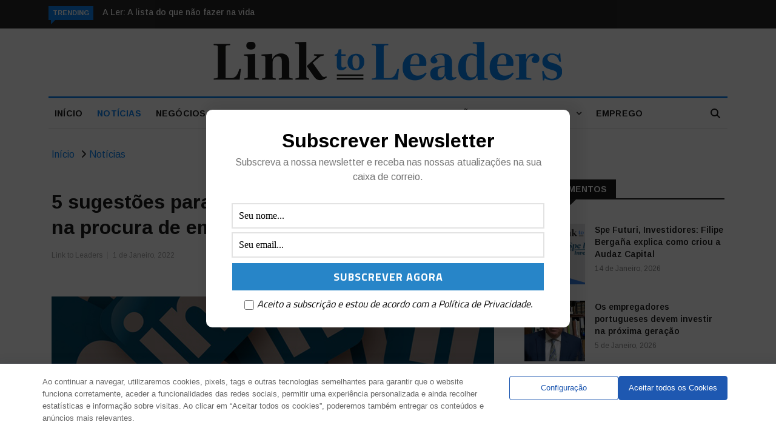

--- FILE ---
content_type: text/html; charset=UTF-8
request_url: https://linktoleaders.com/5-sugestoes-para-usar-corretamente-o-linkedin-na-procura-de-emprego/
body_size: 30461
content:

<!DOCTYPE html>
<html lang="pt-PT">
<head>
<meta charset="UTF-8">
<meta name="viewport" content="width=device-width">
<link rel="profile" href="http://gmpg.org/xfn/11">
<link rel="pingback" href="https://linktoleaders.com/xmlrpc.php">
<meta name="facebook-domain-verification" content="72tay5b781i0qj8m6rtsp89aldkp7y" />
<!-- set faviocn-->
<meta name='robots' content='index, follow, max-image-preview:large, max-snippet:-1, max-video-preview:-1' />

	<!-- This site is optimized with the Yoast SEO plugin v24.5 - https://yoast.com/wordpress/plugins/seo/ -->
	<title>5 sugestões para usar corretamente o LinkedIn na procura de emprego</title>
	<meta name="description" content="O LinkedIn pode ser uma ferramenta essencial na procura de emprego. Saiba como tirar o melhor partido das funcionalidades desta rede profissional..." />
	<link rel="canonical" href="https://linktoleaders.com/5-sugestoes-para-usar-corretamente-o-linkedin-na-procura-de-emprego/" />
	<meta property="og:locale" content="pt_PT" />
	<meta property="og:type" content="article" />
	<meta property="og:title" content="5 sugestões para usar corretamente o LinkedIn na procura de emprego" />
	<meta property="og:description" content="O LinkedIn pode ser uma ferramenta essencial na procura de emprego. Saiba como tirar o melhor partido das funcionalidades desta rede profissional..." />
	<meta property="og:url" content="https://linktoleaders.com/5-sugestoes-para-usar-corretamente-o-linkedin-na-procura-de-emprego/" />
	<meta property="og:site_name" content="Link To Leaders - Empresas, Start-ups e Investimentos" />
	<meta property="article:published_time" content="2022-01-01T06:28:38+00:00" />
	<meta property="article:modified_time" content="2022-01-01T15:58:09+00:00" />
	<meta property="og:image" content="https://linktoleaders.com/wp-content/uploads/2021/12/linkkedin-foto.jpg" />
	<meta property="og:image:width" content="1078" />
	<meta property="og:image:height" content="450" />
	<meta property="og:image:type" content="image/jpeg" />
	<meta name="author" content="Link to Leaders" />
	<meta name="twitter:card" content="summary_large_image" />
	<meta name="twitter:label1" content="Escrito por" />
	<meta name="twitter:data1" content="Link to Leaders" />
	<meta name="twitter:label2" content="Tempo estimado de leitura" />
	<meta name="twitter:data2" content="4 minutos" />
	<script type="application/ld+json" class="yoast-schema-graph">{"@context":"https://schema.org","@graph":[{"@type":"Article","@id":"https://linktoleaders.com/5-sugestoes-para-usar-corretamente-o-linkedin-na-procura-de-emprego/#article","isPartOf":{"@id":"https://linktoleaders.com/5-sugestoes-para-usar-corretamente-o-linkedin-na-procura-de-emprego/"},"author":{"name":"Link to Leaders","@id":"https://linktoleaders.com/#/schema/person/dc1c5598e4eddf40012735ab94de9b69"},"headline":"5 sugestões para usar corretamente o LinkedIn na procura de emprego","datePublished":"2022-01-01T06:28:38+00:00","dateModified":"2022-01-01T15:58:09+00:00","mainEntityOfPage":{"@id":"https://linktoleaders.com/5-sugestoes-para-usar-corretamente-o-linkedin-na-procura-de-emprego/"},"wordCount":833,"commentCount":0,"publisher":{"@id":"https://linktoleaders.com/#organization"},"image":{"@id":"https://linktoleaders.com/5-sugestoes-para-usar-corretamente-o-linkedin-na-procura-de-emprego/#primaryimage"},"thumbnailUrl":"https://linktoleaders.com/wp-content/uploads/2021/12/linkkedin-foto.jpg","keywords":["Adecco","Dicas","Emprego","LinkedIn","Recrutamento","Rede profissional"],"articleSection":["Notícias"],"inLanguage":"pt-PT"},{"@type":"WebPage","@id":"https://linktoleaders.com/5-sugestoes-para-usar-corretamente-o-linkedin-na-procura-de-emprego/","url":"https://linktoleaders.com/5-sugestoes-para-usar-corretamente-o-linkedin-na-procura-de-emprego/","name":"5 sugestões para usar corretamente o LinkedIn na procura de emprego","isPartOf":{"@id":"https://linktoleaders.com/#website"},"primaryImageOfPage":{"@id":"https://linktoleaders.com/5-sugestoes-para-usar-corretamente-o-linkedin-na-procura-de-emprego/#primaryimage"},"image":{"@id":"https://linktoleaders.com/5-sugestoes-para-usar-corretamente-o-linkedin-na-procura-de-emprego/#primaryimage"},"thumbnailUrl":"https://linktoleaders.com/wp-content/uploads/2021/12/linkkedin-foto.jpg","datePublished":"2022-01-01T06:28:38+00:00","dateModified":"2022-01-01T15:58:09+00:00","description":"O LinkedIn pode ser uma ferramenta essencial na procura de emprego. Saiba como tirar o melhor partido das funcionalidades desta rede profissional...","breadcrumb":{"@id":"https://linktoleaders.com/5-sugestoes-para-usar-corretamente-o-linkedin-na-procura-de-emprego/#breadcrumb"},"inLanguage":"pt-PT","potentialAction":[{"@type":"ReadAction","target":["https://linktoleaders.com/5-sugestoes-para-usar-corretamente-o-linkedin-na-procura-de-emprego/"]}]},{"@type":"ImageObject","inLanguage":"pt-PT","@id":"https://linktoleaders.com/5-sugestoes-para-usar-corretamente-o-linkedin-na-procura-de-emprego/#primaryimage","url":"https://linktoleaders.com/wp-content/uploads/2021/12/linkkedin-foto.jpg","contentUrl":"https://linktoleaders.com/wp-content/uploads/2021/12/linkkedin-foto.jpg","width":1078,"height":450},{"@type":"BreadcrumbList","@id":"https://linktoleaders.com/5-sugestoes-para-usar-corretamente-o-linkedin-na-procura-de-emprego/#breadcrumb","itemListElement":[{"@type":"ListItem","position":1,"name":"Início","item":"https://linktoleaders.com/"},{"@type":"ListItem","position":2,"name":"5 sugestões para usar corretamente o LinkedIn na procura de emprego"}]},{"@type":"WebSite","@id":"https://linktoleaders.com/#website","url":"https://linktoleaders.com/","name":"Link To Leaders - Empresas, Start-ups e Investimentos","description":"O Link To Leaders é um jornal online que acompanha a atualidade nacional e internacional sobre Start-ups, Empresas e Investimentos.","publisher":{"@id":"https://linktoleaders.com/#organization"},"potentialAction":[{"@type":"SearchAction","target":{"@type":"EntryPoint","urlTemplate":"https://linktoleaders.com/?s={search_term_string}"},"query-input":{"@type":"PropertyValueSpecification","valueRequired":true,"valueName":"search_term_string"}}],"inLanguage":"pt-PT"},{"@type":"Organization","@id":"https://linktoleaders.com/#organization","name":"Link To Leaders - Empresas, Start-ups e Investimentos","url":"https://linktoleaders.com/","logo":{"@type":"ImageObject","inLanguage":"pt-PT","@id":"https://linktoleaders.com/#/schema/logo/image/","url":"http://new.linktoleaders.com/wp-content/uploads/2022/08/logo1.png","contentUrl":"http://new.linktoleaders.com/wp-content/uploads/2022/08/logo1.png","width":756,"height":82,"caption":"Link To Leaders - Empresas, Start-ups e Investimentos"},"image":{"@id":"https://linktoleaders.com/#/schema/logo/image/"}},{"@type":"Person","@id":"https://linktoleaders.com/#/schema/person/dc1c5598e4eddf40012735ab94de9b69","name":"Link to Leaders","image":{"@type":"ImageObject","inLanguage":"pt-PT","@id":"https://linktoleaders.com/#/schema/person/image/","url":"https://secure.gravatar.com/avatar/5bd8467e60b2e37525822b1e059547e9?s=96&d=mm&r=g","contentUrl":"https://secure.gravatar.com/avatar/5bd8467e60b2e37525822b1e059547e9?s=96&d=mm&r=g","caption":"Link to Leaders"},"description":"O Link to Leaders é um jornal online que acompanha a atualidade naconal e internacional Empresas, Start-ups e Investimentos. O Link to Leaders tem como missão estabelecer o link que faltava entre o conhecimento, a experiência e o networking dos Investidores as ideias e necessidades das Start-ups e empresas, através de um website com atualização diária. O Link to Leaders materializa-se numa plataforma digital que reúne um núcleo fixo de opinion leaders que, semanalmente, abordam os temas mais atuais do ecossistema empreendedor, no sentido de auxiliar a tomada de decisão de muitos players do setor, desde a criação, à gestão e ao investimento.","url":"https://linktoleaders.com/colaboradores/link-to-leaders/"}]}</script>
	<!-- / Yoast SEO plugin. -->


<link rel='dns-prefetch' href='//ajax.googleapis.com' />
<link rel='dns-prefetch' href='//platform-api.sharethis.com' />
<link rel='dns-prefetch' href='//meet.jit.si' />
<link rel='dns-prefetch' href='//fonts.googleapis.com' />
<link rel='preconnect' href='https://fonts.gstatic.com' crossorigin />
<link rel="alternate" type="application/rss+xml" title="Link To Leaders - Empresas, Start-ups e Investimentos &raquo; Feed" href="https://linktoleaders.com/feed/" />
<script type="text/javascript">
/* <![CDATA[ */
window._wpemojiSettings = {"baseUrl":"https:\/\/s.w.org\/images\/core\/emoji\/15.0.3\/72x72\/","ext":".png","svgUrl":"https:\/\/s.w.org\/images\/core\/emoji\/15.0.3\/svg\/","svgExt":".svg","source":{"concatemoji":"https:\/\/linktoleaders.com\/wp-includes\/js\/wp-emoji-release.min.js?ver=6.5.3"}};
/*! This file is auto-generated */
!function(i,n){var o,s,e;function c(e){try{var t={supportTests:e,timestamp:(new Date).valueOf()};sessionStorage.setItem(o,JSON.stringify(t))}catch(e){}}function p(e,t,n){e.clearRect(0,0,e.canvas.width,e.canvas.height),e.fillText(t,0,0);var t=new Uint32Array(e.getImageData(0,0,e.canvas.width,e.canvas.height).data),r=(e.clearRect(0,0,e.canvas.width,e.canvas.height),e.fillText(n,0,0),new Uint32Array(e.getImageData(0,0,e.canvas.width,e.canvas.height).data));return t.every(function(e,t){return e===r[t]})}function u(e,t,n){switch(t){case"flag":return n(e,"\ud83c\udff3\ufe0f\u200d\u26a7\ufe0f","\ud83c\udff3\ufe0f\u200b\u26a7\ufe0f")?!1:!n(e,"\ud83c\uddfa\ud83c\uddf3","\ud83c\uddfa\u200b\ud83c\uddf3")&&!n(e,"\ud83c\udff4\udb40\udc67\udb40\udc62\udb40\udc65\udb40\udc6e\udb40\udc67\udb40\udc7f","\ud83c\udff4\u200b\udb40\udc67\u200b\udb40\udc62\u200b\udb40\udc65\u200b\udb40\udc6e\u200b\udb40\udc67\u200b\udb40\udc7f");case"emoji":return!n(e,"\ud83d\udc26\u200d\u2b1b","\ud83d\udc26\u200b\u2b1b")}return!1}function f(e,t,n){var r="undefined"!=typeof WorkerGlobalScope&&self instanceof WorkerGlobalScope?new OffscreenCanvas(300,150):i.createElement("canvas"),a=r.getContext("2d",{willReadFrequently:!0}),o=(a.textBaseline="top",a.font="600 32px Arial",{});return e.forEach(function(e){o[e]=t(a,e,n)}),o}function t(e){var t=i.createElement("script");t.src=e,t.defer=!0,i.head.appendChild(t)}"undefined"!=typeof Promise&&(o="wpEmojiSettingsSupports",s=["flag","emoji"],n.supports={everything:!0,everythingExceptFlag:!0},e=new Promise(function(e){i.addEventListener("DOMContentLoaded",e,{once:!0})}),new Promise(function(t){var n=function(){try{var e=JSON.parse(sessionStorage.getItem(o));if("object"==typeof e&&"number"==typeof e.timestamp&&(new Date).valueOf()<e.timestamp+604800&&"object"==typeof e.supportTests)return e.supportTests}catch(e){}return null}();if(!n){if("undefined"!=typeof Worker&&"undefined"!=typeof OffscreenCanvas&&"undefined"!=typeof URL&&URL.createObjectURL&&"undefined"!=typeof Blob)try{var e="postMessage("+f.toString()+"("+[JSON.stringify(s),u.toString(),p.toString()].join(",")+"));",r=new Blob([e],{type:"text/javascript"}),a=new Worker(URL.createObjectURL(r),{name:"wpTestEmojiSupports"});return void(a.onmessage=function(e){c(n=e.data),a.terminate(),t(n)})}catch(e){}c(n=f(s,u,p))}t(n)}).then(function(e){for(var t in e)n.supports[t]=e[t],n.supports.everything=n.supports.everything&&n.supports[t],"flag"!==t&&(n.supports.everythingExceptFlag=n.supports.everythingExceptFlag&&n.supports[t]);n.supports.everythingExceptFlag=n.supports.everythingExceptFlag&&!n.supports.flag,n.DOMReady=!1,n.readyCallback=function(){n.DOMReady=!0}}).then(function(){return e}).then(function(){var e;n.supports.everything||(n.readyCallback(),(e=n.source||{}).concatemoji?t(e.concatemoji):e.wpemoji&&e.twemoji&&(t(e.twemoji),t(e.wpemoji)))}))}((window,document),window._wpemojiSettings);
/* ]]> */
</script>
<style id='wp-emoji-styles-inline-css' type='text/css'>

	img.wp-smiley, img.emoji {
		display: inline !important;
		border: none !important;
		box-shadow: none !important;
		height: 1em !important;
		width: 1em !important;
		margin: 0 0.07em !important;
		vertical-align: -0.1em !important;
		background: none !important;
		padding: 0 !important;
	}
</style>
<link rel='stylesheet' id='wp-block-library-css' href='https://linktoleaders.com/wp-includes/css/dist/block-library/style.min.css?ver=6.5.3' type='text/css' media='all' />
<style id='wp-block-library-theme-inline-css' type='text/css'>
.wp-block-audio figcaption{color:#555;font-size:13px;text-align:center}.is-dark-theme .wp-block-audio figcaption{color:#ffffffa6}.wp-block-audio{margin:0 0 1em}.wp-block-code{border:1px solid #ccc;border-radius:4px;font-family:Menlo,Consolas,monaco,monospace;padding:.8em 1em}.wp-block-embed figcaption{color:#555;font-size:13px;text-align:center}.is-dark-theme .wp-block-embed figcaption{color:#ffffffa6}.wp-block-embed{margin:0 0 1em}.blocks-gallery-caption{color:#555;font-size:13px;text-align:center}.is-dark-theme .blocks-gallery-caption{color:#ffffffa6}.wp-block-image figcaption{color:#555;font-size:13px;text-align:center}.is-dark-theme .wp-block-image figcaption{color:#ffffffa6}.wp-block-image{margin:0 0 1em}.wp-block-pullquote{border-bottom:4px solid;border-top:4px solid;color:currentColor;margin-bottom:1.75em}.wp-block-pullquote cite,.wp-block-pullquote footer,.wp-block-pullquote__citation{color:currentColor;font-size:.8125em;font-style:normal;text-transform:uppercase}.wp-block-quote{border-left:.25em solid;margin:0 0 1.75em;padding-left:1em}.wp-block-quote cite,.wp-block-quote footer{color:currentColor;font-size:.8125em;font-style:normal;position:relative}.wp-block-quote.has-text-align-right{border-left:none;border-right:.25em solid;padding-left:0;padding-right:1em}.wp-block-quote.has-text-align-center{border:none;padding-left:0}.wp-block-quote.is-large,.wp-block-quote.is-style-large,.wp-block-quote.is-style-plain{border:none}.wp-block-search .wp-block-search__label{font-weight:700}.wp-block-search__button{border:1px solid #ccc;padding:.375em .625em}:where(.wp-block-group.has-background){padding:1.25em 2.375em}.wp-block-separator.has-css-opacity{opacity:.4}.wp-block-separator{border:none;border-bottom:2px solid;margin-left:auto;margin-right:auto}.wp-block-separator.has-alpha-channel-opacity{opacity:1}.wp-block-separator:not(.is-style-wide):not(.is-style-dots){width:100px}.wp-block-separator.has-background:not(.is-style-dots){border-bottom:none;height:1px}.wp-block-separator.has-background:not(.is-style-wide):not(.is-style-dots){height:2px}.wp-block-table{margin:0 0 1em}.wp-block-table td,.wp-block-table th{word-break:normal}.wp-block-table figcaption{color:#555;font-size:13px;text-align:center}.is-dark-theme .wp-block-table figcaption{color:#ffffffa6}.wp-block-video figcaption{color:#555;font-size:13px;text-align:center}.is-dark-theme .wp-block-video figcaption{color:#ffffffa6}.wp-block-video{margin:0 0 1em}.wp-block-template-part.has-background{margin-bottom:0;margin-top:0;padding:1.25em 2.375em}
</style>
<style id='classic-theme-styles-inline-css' type='text/css'>
/*! This file is auto-generated */
.wp-block-button__link{color:#fff;background-color:#32373c;border-radius:9999px;box-shadow:none;text-decoration:none;padding:calc(.667em + 2px) calc(1.333em + 2px);font-size:1.125em}.wp-block-file__button{background:#32373c;color:#fff;text-decoration:none}
</style>
<style id='global-styles-inline-css' type='text/css'>
body{--wp--preset--color--black: #000000;--wp--preset--color--cyan-bluish-gray: #abb8c3;--wp--preset--color--white: #ffffff;--wp--preset--color--pale-pink: #f78da7;--wp--preset--color--vivid-red: #cf2e2e;--wp--preset--color--luminous-vivid-orange: #ff6900;--wp--preset--color--luminous-vivid-amber: #fcb900;--wp--preset--color--light-green-cyan: #7bdcb5;--wp--preset--color--vivid-green-cyan: #00d084;--wp--preset--color--pale-cyan-blue: #8ed1fc;--wp--preset--color--vivid-cyan-blue: #0693e3;--wp--preset--color--vivid-purple: #9b51e0;--wp--preset--gradient--vivid-cyan-blue-to-vivid-purple: linear-gradient(135deg,rgba(6,147,227,1) 0%,rgb(155,81,224) 100%);--wp--preset--gradient--light-green-cyan-to-vivid-green-cyan: linear-gradient(135deg,rgb(122,220,180) 0%,rgb(0,208,130) 100%);--wp--preset--gradient--luminous-vivid-amber-to-luminous-vivid-orange: linear-gradient(135deg,rgba(252,185,0,1) 0%,rgba(255,105,0,1) 100%);--wp--preset--gradient--luminous-vivid-orange-to-vivid-red: linear-gradient(135deg,rgba(255,105,0,1) 0%,rgb(207,46,46) 100%);--wp--preset--gradient--very-light-gray-to-cyan-bluish-gray: linear-gradient(135deg,rgb(238,238,238) 0%,rgb(169,184,195) 100%);--wp--preset--gradient--cool-to-warm-spectrum: linear-gradient(135deg,rgb(74,234,220) 0%,rgb(151,120,209) 20%,rgb(207,42,186) 40%,rgb(238,44,130) 60%,rgb(251,105,98) 80%,rgb(254,248,76) 100%);--wp--preset--gradient--blush-light-purple: linear-gradient(135deg,rgb(255,206,236) 0%,rgb(152,150,240) 100%);--wp--preset--gradient--blush-bordeaux: linear-gradient(135deg,rgb(254,205,165) 0%,rgb(254,45,45) 50%,rgb(107,0,62) 100%);--wp--preset--gradient--luminous-dusk: linear-gradient(135deg,rgb(255,203,112) 0%,rgb(199,81,192) 50%,rgb(65,88,208) 100%);--wp--preset--gradient--pale-ocean: linear-gradient(135deg,rgb(255,245,203) 0%,rgb(182,227,212) 50%,rgb(51,167,181) 100%);--wp--preset--gradient--electric-grass: linear-gradient(135deg,rgb(202,248,128) 0%,rgb(113,206,126) 100%);--wp--preset--gradient--midnight: linear-gradient(135deg,rgb(2,3,129) 0%,rgb(40,116,252) 100%);--wp--preset--font-size--small: 13px;--wp--preset--font-size--medium: 20px;--wp--preset--font-size--large: 36px;--wp--preset--font-size--x-large: 42px;--wp--preset--spacing--20: 0.44rem;--wp--preset--spacing--30: 0.67rem;--wp--preset--spacing--40: 1rem;--wp--preset--spacing--50: 1.5rem;--wp--preset--spacing--60: 2.25rem;--wp--preset--spacing--70: 3.38rem;--wp--preset--spacing--80: 5.06rem;--wp--preset--shadow--natural: 6px 6px 9px rgba(0, 0, 0, 0.2);--wp--preset--shadow--deep: 12px 12px 50px rgba(0, 0, 0, 0.4);--wp--preset--shadow--sharp: 6px 6px 0px rgba(0, 0, 0, 0.2);--wp--preset--shadow--outlined: 6px 6px 0px -3px rgba(255, 255, 255, 1), 6px 6px rgba(0, 0, 0, 1);--wp--preset--shadow--crisp: 6px 6px 0px rgba(0, 0, 0, 1);}:where(.is-layout-flex){gap: 0.5em;}:where(.is-layout-grid){gap: 0.5em;}body .is-layout-flex{display: flex;}body .is-layout-flex{flex-wrap: wrap;align-items: center;}body .is-layout-flex > *{margin: 0;}body .is-layout-grid{display: grid;}body .is-layout-grid > *{margin: 0;}:where(.wp-block-columns.is-layout-flex){gap: 2em;}:where(.wp-block-columns.is-layout-grid){gap: 2em;}:where(.wp-block-post-template.is-layout-flex){gap: 1.25em;}:where(.wp-block-post-template.is-layout-grid){gap: 1.25em;}.has-black-color{color: var(--wp--preset--color--black) !important;}.has-cyan-bluish-gray-color{color: var(--wp--preset--color--cyan-bluish-gray) !important;}.has-white-color{color: var(--wp--preset--color--white) !important;}.has-pale-pink-color{color: var(--wp--preset--color--pale-pink) !important;}.has-vivid-red-color{color: var(--wp--preset--color--vivid-red) !important;}.has-luminous-vivid-orange-color{color: var(--wp--preset--color--luminous-vivid-orange) !important;}.has-luminous-vivid-amber-color{color: var(--wp--preset--color--luminous-vivid-amber) !important;}.has-light-green-cyan-color{color: var(--wp--preset--color--light-green-cyan) !important;}.has-vivid-green-cyan-color{color: var(--wp--preset--color--vivid-green-cyan) !important;}.has-pale-cyan-blue-color{color: var(--wp--preset--color--pale-cyan-blue) !important;}.has-vivid-cyan-blue-color{color: var(--wp--preset--color--vivid-cyan-blue) !important;}.has-vivid-purple-color{color: var(--wp--preset--color--vivid-purple) !important;}.has-black-background-color{background-color: var(--wp--preset--color--black) !important;}.has-cyan-bluish-gray-background-color{background-color: var(--wp--preset--color--cyan-bluish-gray) !important;}.has-white-background-color{background-color: var(--wp--preset--color--white) !important;}.has-pale-pink-background-color{background-color: var(--wp--preset--color--pale-pink) !important;}.has-vivid-red-background-color{background-color: var(--wp--preset--color--vivid-red) !important;}.has-luminous-vivid-orange-background-color{background-color: var(--wp--preset--color--luminous-vivid-orange) !important;}.has-luminous-vivid-amber-background-color{background-color: var(--wp--preset--color--luminous-vivid-amber) !important;}.has-light-green-cyan-background-color{background-color: var(--wp--preset--color--light-green-cyan) !important;}.has-vivid-green-cyan-background-color{background-color: var(--wp--preset--color--vivid-green-cyan) !important;}.has-pale-cyan-blue-background-color{background-color: var(--wp--preset--color--pale-cyan-blue) !important;}.has-vivid-cyan-blue-background-color{background-color: var(--wp--preset--color--vivid-cyan-blue) !important;}.has-vivid-purple-background-color{background-color: var(--wp--preset--color--vivid-purple) !important;}.has-black-border-color{border-color: var(--wp--preset--color--black) !important;}.has-cyan-bluish-gray-border-color{border-color: var(--wp--preset--color--cyan-bluish-gray) !important;}.has-white-border-color{border-color: var(--wp--preset--color--white) !important;}.has-pale-pink-border-color{border-color: var(--wp--preset--color--pale-pink) !important;}.has-vivid-red-border-color{border-color: var(--wp--preset--color--vivid-red) !important;}.has-luminous-vivid-orange-border-color{border-color: var(--wp--preset--color--luminous-vivid-orange) !important;}.has-luminous-vivid-amber-border-color{border-color: var(--wp--preset--color--luminous-vivid-amber) !important;}.has-light-green-cyan-border-color{border-color: var(--wp--preset--color--light-green-cyan) !important;}.has-vivid-green-cyan-border-color{border-color: var(--wp--preset--color--vivid-green-cyan) !important;}.has-pale-cyan-blue-border-color{border-color: var(--wp--preset--color--pale-cyan-blue) !important;}.has-vivid-cyan-blue-border-color{border-color: var(--wp--preset--color--vivid-cyan-blue) !important;}.has-vivid-purple-border-color{border-color: var(--wp--preset--color--vivid-purple) !important;}.has-vivid-cyan-blue-to-vivid-purple-gradient-background{background: var(--wp--preset--gradient--vivid-cyan-blue-to-vivid-purple) !important;}.has-light-green-cyan-to-vivid-green-cyan-gradient-background{background: var(--wp--preset--gradient--light-green-cyan-to-vivid-green-cyan) !important;}.has-luminous-vivid-amber-to-luminous-vivid-orange-gradient-background{background: var(--wp--preset--gradient--luminous-vivid-amber-to-luminous-vivid-orange) !important;}.has-luminous-vivid-orange-to-vivid-red-gradient-background{background: var(--wp--preset--gradient--luminous-vivid-orange-to-vivid-red) !important;}.has-very-light-gray-to-cyan-bluish-gray-gradient-background{background: var(--wp--preset--gradient--very-light-gray-to-cyan-bluish-gray) !important;}.has-cool-to-warm-spectrum-gradient-background{background: var(--wp--preset--gradient--cool-to-warm-spectrum) !important;}.has-blush-light-purple-gradient-background{background: var(--wp--preset--gradient--blush-light-purple) !important;}.has-blush-bordeaux-gradient-background{background: var(--wp--preset--gradient--blush-bordeaux) !important;}.has-luminous-dusk-gradient-background{background: var(--wp--preset--gradient--luminous-dusk) !important;}.has-pale-ocean-gradient-background{background: var(--wp--preset--gradient--pale-ocean) !important;}.has-electric-grass-gradient-background{background: var(--wp--preset--gradient--electric-grass) !important;}.has-midnight-gradient-background{background: var(--wp--preset--gradient--midnight) !important;}.has-small-font-size{font-size: var(--wp--preset--font-size--small) !important;}.has-medium-font-size{font-size: var(--wp--preset--font-size--medium) !important;}.has-large-font-size{font-size: var(--wp--preset--font-size--large) !important;}.has-x-large-font-size{font-size: var(--wp--preset--font-size--x-large) !important;}
.wp-block-navigation a:where(:not(.wp-element-button)){color: inherit;}
:where(.wp-block-post-template.is-layout-flex){gap: 1.25em;}:where(.wp-block-post-template.is-layout-grid){gap: 1.25em;}
:where(.wp-block-columns.is-layout-flex){gap: 2em;}:where(.wp-block-columns.is-layout-grid){gap: 2em;}
.wp-block-pullquote{font-size: 1.5em;line-height: 1.6;}
</style>
<link rel='stylesheet' id='authors-list-css-css' href='https://linktoleaders.com/wp-content/plugins/authors-list/backend/assets/css/front.css?ver=2.0.4' type='text/css' media='all' />
<link rel='stylesheet' id='jquery-ui-css-css' href='https://linktoleaders.com/wp-content/plugins/authors-list/backend/assets/css/jquery-ui.css?ver=2.0.4' type='text/css' media='all' />
<link rel='stylesheet' id='contact-form-7-css' href='https://linktoleaders.com/wp-content/plugins/contact-form-7/includes/css/styles.css?ver=5.9.5' type='text/css' media='all' />
<link rel='stylesheet' id='bwg_fonts-css' href='https://linktoleaders.com/wp-content/plugins/photo-gallery/css/bwg-fonts/fonts.css?ver=0.0.1' type='text/css' media='all' />
<link rel='stylesheet' id='sumoselect-css' href='https://linktoleaders.com/wp-content/plugins/photo-gallery/css/sumoselect.min.css?ver=3.4.6' type='text/css' media='all' />
<link rel='stylesheet' id='mCustomScrollbar-css' href='https://linktoleaders.com/wp-content/plugins/photo-gallery/css/jquery.mCustomScrollbar.min.css?ver=3.1.5' type='text/css' media='all' />
<link rel='stylesheet' id='bwg_frontend-css' href='https://linktoleaders.com/wp-content/plugins/photo-gallery/css/styles.min.css?ver=1.8.24' type='text/css' media='all' />
<link rel='stylesheet' id='wppopups-base-css' href='https://linktoleaders.com/wp-content/plugins/wp-popups-lite/src/assets/css/wppopups-base.css?ver=2.2.0.1' type='text/css' media='all' />
<link rel='stylesheet' id='google-fonts-css' href='https://fonts.googleapis.com/css?family=Open%2BSans%3A300%2C400%2C600%2C700%7CArimo%3A400%2C700&#038;subset=latin%2Clatin-ext' type='text/css' media='all' />
<link rel='stylesheet' id='bootstrap-css' href='https://linktoleaders.com/wp-content/themes/news247/css/bootstrap.min.css?ver=all' type='text/css' media='all' />
<link rel='stylesheet' id='font-awesome-css' href='https://linktoleaders.com/wp-content/plugins/elementor/assets/lib/font-awesome/css/font-awesome.min.css?ver=4.7.0' type='text/css' media='all' />
<link rel='stylesheet' id='news247-wp-css' href='https://linktoleaders.com/wp-content/themes/news247/css/bootstrap-wp.css?ver=all' type='text/css' media='all' />
<link rel='stylesheet' id='magnific-popup-css' href='https://linktoleaders.com/wp-content/themes/news247/css/magnific-popup.css?ver=all' type='text/css' media='all' />
<link rel='stylesheet' id='owl.theme.default-css' href='https://linktoleaders.com/wp-content/themes/news247/css/owl.theme.default.css?ver=all' type='text/css' media='all' />
<link rel='stylesheet' id='lightbox-css' href='https://linktoleaders.com/wp-content/themes/news247/css/lightbox.css?ver=all' type='text/css' media='all' />
<link rel='stylesheet' id='news247-style-css' href='https://linktoleaders.com/wp-content/themes/news247-child/style.css?ver=6.5.3' type='text/css' media='all' />
<style id='news247-style-inline-css' type='text/css'>
.thw-menubar-wrap.sticky-header {padding:0;  z-index: 99999;position: fixed;
          width: 100%;top: 0;-webkit-backface-visibility: hidden;box-shadow: 0 1px 5px rgba(0, 0, 0, 0.1);-webkit-box-shadow: 0 1px 5px rgba(0, 0, 0, 0.1);}.admin-bar .thw-menubar-wrap.sticky-header {top: 32px;}.site-nav-inner{text-align:left;}.logo-header-inner{text-align:center;}a, a:visited, a:focus,.topbar .top-menu li a:hover,
                ul.main-menu>li:hover>a,
                ul.main-menu li ul li:hover > a,.navbar-header .navbar-toggle .menu-text:hover,
                .nav-solid ul.navbar-nav > li:hover > a, .nav-solid ul.navbar-nav > li.active > a,
                .blog-entry-footer a:hover,.blog-share-button ul li a:hover,.copyright-info i,
                .widget ul.nav>li>a:hover,.post-meta span i,.more-link:hover, .social-icons a:hover,
                .entry-header .page-title a:hover,.post-navigation span:hover,.post-navigation h3:hover,
                .authors-social a:hover,.related-item-content .border-overlay-content .post-cat a,
                .related-post .entry-title a:hover,.related-post .post-cat a:hover,
                .recent-posts .post-info .entry-title a:hover,
                .sidebar .widget_categories ul.nav  li:hover a,.sidebar .widget_archive ul li:hover a,
                .sidebar .widget_pages  ul li:hover a,.sidebar .widget_meta  ul li:hover a,
                .sidebar .widget_recent_comments  ul li:hover a,.sidebar .widget_recent_entries  ul li:hover a,
                .border-overlay-content .entry-title a:hover,
                .border-overlay-content .post-cat a:hover,.slider-content .post-cat a:hover,
                .slider-content .entry-title a:hover,.top-social li a:hover,
                .header .top-social li a:hover,.blog-header h2.page-title a:hover,
                a.more-link,.entry-meta .entry-meta-list i,.entry-comment a:hover,
                .social-button li a:hover,.nav-search:hover,.promo-center-content h3:hover a,
                .entry-post-meta .publish-date a:hover,
                #responsive-menu ul li a:hover,.owl-theme .owl-nav .owl-prev,.owl-theme .owl-nav .owl-next,
                .box-slider-meta .comment a:hover,.box-slider-meta .author a:hover,
                .most-meta-category a,.most-view-item-content .entry-title a:hover,
                .editor-meta-category a:hover,.ediotr-grid-content .entry-title a:hover,
                .editor-box-meta .author a:hover,.entry-blog .entry-post-title a:hover,
                .entry-post-footer-wrap a.readmore-blog:hover,

                .woocommerce ul.products li.product .woocommerce-loop-product__title:hover,

                .entry-post-footer-wrap span a:hover,.recent-posts-widget .post-info .entry-title a:hover,
                .recent-posts-widget .post-info .post-title a:hover,
                .editor-item-content-info h4 a:hover,ul.main-menu li > ul li.current-menu-parent > a,
                ul.main-menu > li.current-menu-ancestor > a,.footerbottom-widget .social-button-widget li a i:hover,
                .post-block-style .post-title a:hover,#wp-megamenu-primary > .wpmm-nav-wrap ul.wp-megamenu > li ul.wp-megamenu-sub-menu li
                .wpmm-vertical-tabs-nav ul li.active a,.topbar-nav li a:hover,
                .trending-bar.tickerbelowmenu .post-title a:hover{ color:#0C85F2; }.category-meta-bg a:hover:before{ border-top-color:#0C85F2; }#wp-megamenu-primary > .wpmm-nav-wrap .wp-megamenu >li > ul.wp-megamenu-sub-menu li.wpmm-type-widget > a:after{ border-bottom: 2px solid #0C85F2; }#header-trigger:hover .icon-bar,
                .thw-offcanvas .nano > .nano-pane > .nano-slider,
                .navbar-header .navbar-toggle:hover .icon-bar,
                .sidebar .widget-title:before,
                .widget.widget_tag_cloud .tagcloud a:hover,.btn-newsletter input[type=submit],
                .slider-content.boxed .post-cat a,.slider-content.boxed .post-cat:before,
                .box-slider .owl-nav > div:hover,.owl-merge .owl-nav > div:hover,
                .column-slider .owl-nav > div:hover,.post-meta-category a,
                .home_page5 .main-content-inner .post-layout .post-meta-category a:hover,
                .entry-image .quote-link,
                .btn-primary,a.btn-primary,.myblog-newsltter input[type=submit],
                button, input[type=button], input[type=reset], input[type=submit],
                .wpcf7-form-control.wpcf7-submit,.paging-navigation .post-nav li>a,
                .paging-navigation .post-nav  li>span,.slider-layout-cats a:hover,
                .box-slider.owl-theme .owl-dots .owl-dot span,
                .slider-layout3-item-inner .slider-layout3-btn a:hover,.comment-navigation .nav-previous a,
                .comment-navigation .nav-next a,.blog-entry-summary .page-links span,
                .post-pagination ul li a:hover,.post-pagination ul li span.current,#post-loading-button:hover,
                .latest-cats.random-clor-cats a,#post-loading-button,.owl-theme .owl-nav .owl-prev:hover,.owl-theme .owl-nav .owl-next:hover,
                .owl-theme .owl-dots .owl-dot.active span, .owl-theme .owl-dots .owl-dot:hover span,
                .search-newsletter .newsletter-subscribe a:hover,.footer-widget .widget-title:after,
                .meta-category.feature-cats a,.editor-item-content .most-meta-category a,
                .sidebar .widget-title:after,.category-meta-bg a:hover,

                    .woocommerce ul.products li.product .button,.woocommerce ul.products li.product .added_to_cart,
                    .woocommerce nav.woocommerce-pagination ul li a:focus, .woocommerce nav.woocommerce-pagination ul li a:hover, .woocommerce nav.woocommerce-pagination ul li span.current,
                    .woocommerce #respond input#submit.alt, .woocommerce a.button.alt, .woocommerce button.button.alt, .woocommerce input.button.alt,
                    .woocommerce #respond input#submit, .woocommerce a.button, .woocommerce button.button, .woocommerce input.button,

                    .entry-content a.readmore-blog,.ts-common-nav,.tp-control a,
                    .recent-posts-widget .posts-thumb .category-meta-bg a:hover,
.recent-posts-widget .post-info-full .category-meta-bg a:hover,
.single-entry-blog3 .category-meta-bg a:hover,.trending-title,.pb-common-nav:hover,.ps-common-nav:hover,
.menubelow.menudarkstyle #wp-megamenu-primary > .wpmm-nav-wrap ul.wp-megamenu > li.current-menu-ancestor,
.menubelow.menudarkstyle #wp-megamenu-primary > .wpmm-nav-wrap ul.wp-megamenu > li:hover,
.menu-menuwithlogodark #wp-megamenu-primary >
.wpmm-nav-wrap ul.wp-megamenu > li.current-menu-ancestor > a,
.menu-menuwithlogodark #wp-megamenu-primary >
.wpmm-nav-wrap ul.wp-megamenu > li:hover > a,#back-to-top .btn.btn-primary:hover,blockquote:before{ background-color:#0C85F2; }.latest-course-control a:hover,
                a.slider-layout-btn:hover,.slider-layout3-item-inner .slider-layout3-btn a:hover { border-color:#0C85F2; }.menubelow .thw-menubar > .row,
                .thw-menubar-wrap.menuabove{border-top:  3px solid #0C85F2; }.trending-title:before{border-top:  7px solid #0C85F2; }#home-search{border-top: 2px solid #0C85F2; }ul.main-menu>li:hover>a:before,ul.main-menu>li.current-menu-item>a:before,
                #wp-megamenu-primary > .wpmm-nav-wrap ul.wp-megamenu > li.current-menu-ancestor > a:before,
                #wp-megamenu-primary > .wpmm-nav-wrap ul.wp-megamenu > li.current-menu-item > a:before,
                #wp-megamenu-primary > .wpmm-nav-wrap ul.wp-megamenu > li:hover > a:before{border-color: #0C85F2; }a:hover,a.more-link,.most-meta-category a:hover{ color:#0C85F2; }.form-submit .btn.btn-primary:hover,.post-meta-category a:hover,
              a.btn-primary:hover,.btn-primary:hover,.myblog-newsltter input[type=submit]:hover,
                button, input[type=button]:hover, input[type=reset]:hover,
                input[type=submit]:hover,.wpcf7-form-control.wpcf7-submit:hover,
                .paging-navigation .post-nav li>a:hover, .paging-navigation .post-nav  li>span:hover,
                .comment-navigation .nav-previous a:hover,
                .comment-navigation .nav-next a:hover,
                #post-loading-button:hover,.latest-cats.random-clor-cats a:hover,
                .meta-category.feature-cats a:hover,.editor-item-content .most-meta-category a:hover,
                .category-meta-bg a:hover,

                            .woocommerce ul.products li.product .button:hover,
                    .woocommerce ul.products li.product .added_to_cart:hover,
                    .woocommerce #respond input#submit.alt:hover, .woocommerce a.button.alt:hover, .woocommerce button.button.alt:hover, .woocommerce input.button.alt:hover,
                    .woocommerce #respond input#submit:hover, .woocommerce a.button:hover, .woocommerce button.button:hover, .woocommerce input.button:hover,

                    .entry-content a.readmore-blog:hover,.ts-common-nav:hover,.tp-control a:hover{ background-color:#0C85F2; }.thw-menubar-wrap{ background:#FFFFFF; }.tsnews-date, .top-menu li a,.social-button li a{ color:#A3A3A3; }.top-menu li a:hover,.social-button li a:hover{ color:#EC0000; }ul.main-menu>li>a,.thw-menubar .social-button li a,.thw-menubar .nav-search{ color:#1C1C1C; }ul.main-menu>li>a:hover,ul.main-menu > li.current-menu-item >a,
                ul.main-menu>li.current-menu-parent>a{ color:#0C85F2; }ul.main-menu li ul li a{ color:#333333; }ul.main-menu li ul li a:hover,ul.main-menu li ul li.current-menu-item > a{ color:#0C85F2; }.footer-column{ background:#1C1C1C; }.footer-column, .footer-column a, .footer-column .widget ul.nav>li>a,
                .footer-widget .recent-posts .post-info .entry-title a,.footer-widget .recent-posts-widget .post-info .entry-title a,
                .footer-widget .recent-posts-widget .post-meta time{ color:#A3A3A3; }.footer-widget .widget-title, .footerbottom-widget .widget-title{ color:#FFFFFF; }.footer-column a:hover, .footer-column .widget ul.nav>li>a:hover,
                .footer-widget .recent-posts .post-info .entry-title a:hover,.footer-widget .recent-posts-widget .post-info .entry-title a:hover{ color:#0C85F2; }.copyright{ background:#1C1C1C; }.copyright, .footer-nav li a { color:#FFFFFF; }.copyright a:hover, .footer-nav li a:hover { color:#BBBBBB; }
</style>
<link rel='stylesheet' id='news247-responsive-css' href='https://linktoleaders.com/wp-content/themes/news247/css/responsive.css?ver=all' type='text/css' media='all' />
<link rel='stylesheet' id='news247-gutenberg-editor-styles-css' href='https://linktoleaders.com/wp-content/themes/news247/css/gutenberg-custom.css?ver=all' type='text/css' media='all' />
<link rel='stylesheet' id='evcal_google_fonts-css' href='https://fonts.googleapis.com/css?family=Noto+Sans%3A400%2C400italic%2C700%7CPoppins%3A700%2C800%2C900&#038;subset=latin%2Clatin-ext&#038;ver=2.2.15' type='text/css' media='all' />
<link rel='stylesheet' id='evcal_cal_default-css' href='//linktoleaders.com/wp-content/plugins/eventon-lite/assets/css/eventon_styles.css?ver=2.2.15' type='text/css' media='all' />
<link rel='stylesheet' id='evo_font_icons-css' href='//linktoleaders.com/wp-content/plugins/eventon-lite/assets/fonts/all.css?ver=2.2.15' type='text/css' media='all' />
<link rel='stylesheet' id='eventon_dynamic_styles-css' href='//linktoleaders.com/wp-content/plugins/eventon-lite/assets/css/eventon_dynamic_styles.css?ver=2.2.15' type='text/css' media='all' />
<link rel='stylesheet' id='jquery-lazyloadxt-spinner-css-css' href='//linktoleaders.com/wp-content/plugins/a3-lazy-load/assets/css/jquery.lazyloadxt.spinner.css?ver=6.5.3' type='text/css' media='all' />
<link rel='stylesheet' id='elementor-frontend-css' href='https://linktoleaders.com/wp-content/plugins/elementor/assets/css/frontend.min.css?ver=3.21.8' type='text/css' media='all' />
<link rel='stylesheet' id='eael-general-css' href='https://linktoleaders.com/wp-content/plugins/essential-addons-for-elementor-lite/assets/front-end/css/view/general.min.css?ver=5.9.23' type='text/css' media='all' />
<link rel='stylesheet' id='parent-style-css' href='https://linktoleaders.com/wp-content/themes/news247/style.css?ver=6.5.3' type='text/css' media='all' />
<link rel="preload" as="style" href="https://fonts.googleapis.com/css?family=Arimo:400,500,600,700,400italic,500italic,600italic,700italic&#038;subset=latin&#038;display=swap&#038;ver=1749556839" /><link rel="stylesheet" href="https://fonts.googleapis.com/css?family=Arimo:400,500,600,700,400italic,500italic,600italic,700italic&#038;subset=latin&#038;display=swap&#038;ver=1749556839" media="print" onload="this.media='all'"><noscript><link rel="stylesheet" href="https://fonts.googleapis.com/css?family=Arimo:400,500,600,700,400italic,500italic,600italic,700italic&#038;subset=latin&#038;display=swap&#038;ver=1749556839" /></noscript><link rel='stylesheet' id='ecs-styles-css' href='https://linktoleaders.com/wp-content/plugins/ele-custom-skin/assets/css/ecs-style.css?ver=3.1.9' type='text/css' media='all' />
<script type="text/javascript" src="https://linktoleaders.com/wp-includes/js/jquery/jquery.min.js?ver=3.7.1" id="jquery-core-js"></script>
<script type="text/javascript" src="https://linktoleaders.com/wp-includes/js/jquery/jquery-migrate.min.js?ver=3.4.1" id="jquery-migrate-js"></script>
<script type="text/javascript" src="https://linktoleaders.com/wp-content/plugins/photo-gallery/js/jquery.sumoselect.min.js?ver=3.4.6" id="sumoselect-js"></script>
<script type="text/javascript" src="https://linktoleaders.com/wp-content/plugins/photo-gallery/js/tocca.min.js?ver=2.0.9" id="bwg_mobile-js"></script>
<script type="text/javascript" src="https://linktoleaders.com/wp-content/plugins/photo-gallery/js/jquery.mCustomScrollbar.concat.min.js?ver=3.1.5" id="mCustomScrollbar-js"></script>
<script type="text/javascript" src="https://linktoleaders.com/wp-content/plugins/photo-gallery/js/jquery.fullscreen.min.js?ver=0.6.0" id="jquery-fullscreen-js"></script>
<script type="text/javascript" id="bwg_frontend-js-extra">
/* <![CDATA[ */
var bwg_objectsL10n = {"bwg_field_required":"field is required.","bwg_mail_validation":"Este n\u00e3o \u00e9 um endere\u00e7o de email v\u00e1lido. ","bwg_search_result":"N\u00e3o h\u00e1 imagens que correspondem \u00e0 sua pesquisa.","bwg_select_tag":"Select Tag","bwg_order_by":"Order By","bwg_search":"Pesquisar","bwg_show_ecommerce":"Show Ecommerce","bwg_hide_ecommerce":"Hide Ecommerce","bwg_show_comments":"Exibir Coment\u00e1rios","bwg_hide_comments":"Ocultar Coment\u00e1rios","bwg_restore":"Restaurar","bwg_maximize":"Maximize","bwg_fullscreen":"Tela Cheia","bwg_exit_fullscreen":" Saia Tela Cheia","bwg_search_tag":"SEARCH...","bwg_tag_no_match":"No tags found","bwg_all_tags_selected":"All tags selected","bwg_tags_selected":"tags selected","play":"Play","pause":"Pausa","is_pro":"","bwg_play":"Play","bwg_pause":"Pausa","bwg_hide_info":"Ocultar informa\u00e7\u00f5es","bwg_show_info":"Mostrar info","bwg_hide_rating":"Esconder classifica\u00e7\u00e3o","bwg_show_rating":"Mostrar classifica\u00e7\u00e3o","ok":"Ok","cancel":"Cancel","select_all":"Select all","lazy_load":"0","lazy_loader":"https:\/\/linktoleaders.com\/wp-content\/plugins\/photo-gallery\/images\/ajax_loader.png","front_ajax":"0","bwg_tag_see_all":"see all tags","bwg_tag_see_less":"see less tags"};
/* ]]> */
</script>
<script type="text/javascript" src="https://linktoleaders.com/wp-content/plugins/photo-gallery/js/scripts.min.js?ver=1.8.24" id="bwg_frontend-js"></script>
<script type="text/javascript" src="https://linktoleaders.com/wp-content/themes/news247/js/popper.min.js?ver=1" id="popper-js"></script>
<script type="text/javascript" src="https://linktoleaders.com/wp-content/themes/news247/js/bootstrap-wp.js?ver=1" id="bootstrapwp-js"></script>
<script type="text/javascript" id="news247-custom-js-extra">
/* <![CDATA[ */
var news247_ajax = {"ajax_url":"https:\/\/linktoleaders.com\/wp-admin\/admin-ajax.php"};
/* ]]> */
</script>
<script type="text/javascript" src="https://linktoleaders.com/wp-content/themes/news247/js/custom.js?ver=1" id="news247-custom-js"></script>
<script type="text/javascript" src="//platform-api.sharethis.com/js/sharethis.js?ver=6.5.3#property=5979503d1a124400114e5599&amp;product=inline-share-buttons" id="sharethis-js"></script>
<script type="text/javascript" id="ecs_ajax_load-js-extra">
/* <![CDATA[ */
var ecs_ajax_params = {"ajaxurl":"https:\/\/linktoleaders.com\/wp-admin\/admin-ajax.php","posts":"{\"page\":0,\"name\":\"5-sugestoes-para-usar-corretamente-o-linkedin-na-procura-de-emprego\",\"error\":\"\",\"m\":\"\",\"p\":0,\"post_parent\":\"\",\"subpost\":\"\",\"subpost_id\":\"\",\"attachment\":\"\",\"attachment_id\":0,\"pagename\":\"\",\"page_id\":0,\"second\":\"\",\"minute\":\"\",\"hour\":\"\",\"day\":0,\"monthnum\":0,\"year\":0,\"w\":0,\"category_name\":\"\",\"tag\":\"\",\"cat\":\"\",\"tag_id\":\"\",\"author\":\"\",\"author_name\":\"\",\"feed\":\"\",\"tb\":\"\",\"paged\":0,\"meta_key\":\"\",\"meta_value\":\"\",\"preview\":\"\",\"s\":\"\",\"sentence\":\"\",\"title\":\"\",\"fields\":\"\",\"menu_order\":\"\",\"embed\":\"\",\"category__in\":[],\"category__not_in\":[],\"category__and\":[],\"post__in\":[],\"post__not_in\":[],\"post_name__in\":[],\"tag__in\":[],\"tag__not_in\":[],\"tag__and\":[],\"tag_slug__in\":[],\"tag_slug__and\":[],\"post_parent__in\":[],\"post_parent__not_in\":[],\"author__in\":[],\"author__not_in\":[],\"search_columns\":[],\"posts_per_page\":12,\"ignore_sticky_posts\":false,\"suppress_filters\":false,\"cache_results\":true,\"update_post_term_cache\":true,\"update_menu_item_cache\":false,\"lazy_load_term_meta\":true,\"update_post_meta_cache\":true,\"post_type\":\"\",\"nopaging\":false,\"comments_per_page\":\"50\",\"no_found_rows\":false,\"order\":\"DESC\"}"};
/* ]]> */
</script>
<script type="text/javascript" src="https://linktoleaders.com/wp-content/plugins/ele-custom-skin/assets/js/ecs_ajax_pagination.js?ver=3.1.9" id="ecs_ajax_load-js"></script>
<script type="text/javascript" src="https://linktoleaders.com/wp-content/plugins/ele-custom-skin/assets/js/ecs.js?ver=3.1.9" id="ecs-script-js"></script>
<link rel="https://api.w.org/" href="https://linktoleaders.com/wp-json/" /><link rel="alternate" type="application/json" href="https://linktoleaders.com/wp-json/wp/v2/posts/79895" /><link rel="EditURI" type="application/rsd+xml" title="RSD" href="https://linktoleaders.com/xmlrpc.php?rsd" />
<meta name="generator" content="WordPress 6.5.3" />
<link rel='shortlink' href='https://linktoleaders.com/?p=79895' />
<link rel="alternate" type="application/json+oembed" href="https://linktoleaders.com/wp-json/oembed/1.0/embed?url=https%3A%2F%2Flinktoleaders.com%2F5-sugestoes-para-usar-corretamente-o-linkedin-na-procura-de-emprego%2F" />
<link rel="alternate" type="text/xml+oembed" href="https://linktoleaders.com/wp-json/oembed/1.0/embed?url=https%3A%2F%2Flinktoleaders.com%2F5-sugestoes-para-usar-corretamente-o-linkedin-na-procura-de-emprego%2F&#038;format=xml" />

<!-- This site is using AdRotate v5.13.6.1 to display their advertisements - https://ajdg.solutions/ -->
<!-- AdRotate CSS -->
<style type="text/css" media="screen">
	.g { margin:0px; padding:0px; overflow:hidden; line-height:1; zoom:1; }
	.g img { height:auto; }
	.g-col { position:relative; float:left; }
	.g-col:first-child { margin-left: 0; }
	.g-col:last-child { margin-right: 0; }
	.g-4 {  margin: 0 auto; }
	.g-2 { margin:0px;  float:left; clear:left; }
	.g-5 {  margin: 0 auto; }
	@media only screen and (max-width: 480px) {
		.g-col, .g-dyn, .g-single { width:100%; margin-left:0; margin-right:0; }
	}
</style>
<!-- /AdRotate CSS -->

<meta property="fb:app_id" content=""/>
		<!-- GA Google Analytics @ https://m0n.co/ga -->
		<script async src="https://www.googletagmanager.com/gtag/js?id=G-VJBMMD3C0C"></script>
		<script>
			window.dataLayer = window.dataLayer || [];
			function gtag(){dataLayer.push(arguments);}
			gtag('js', new Date());
			gtag('config', 'G-VJBMMD3C0C');
		</script>

	<meta name="generator" content="Redux 4.3.14" /><meta name="generator" content="Elementor 3.21.8; features: e_optimized_assets_loading; settings: css_print_method-internal, google_font-enabled, font_display-swap">


<!-- EventON Version -->
<meta name="generator" content="EventON 2.2.15" />

<link rel="icon" href="https://linktoleaders.com/wp-content/uploads/2023/03/cropped-icon-32x32.png" sizes="32x32" />
<link rel="icon" href="https://linktoleaders.com/wp-content/uploads/2023/03/cropped-icon-192x192.png" sizes="192x192" />
<link rel="apple-touch-icon" href="https://linktoleaders.com/wp-content/uploads/2023/03/cropped-icon-180x180.png" />
<meta name="msapplication-TileImage" content="https://linktoleaders.com/wp-content/uploads/2023/03/cropped-icon-270x270.png" />
		<style type="text/css" id="wp-custom-css">
			div#sidebar {
    display: block;
}		</style>
		<style id="news247_options-dynamic-css" title="dynamic-css" class="redux-options-output">.topbar{background-color:#ffffff;}.entry-logo{margin-top:12px;margin-right:0px;margin-bottom:0px;margin-left:0px;}.header{background-repeat:no-repeat;}.header{padding-top:25px;padding-bottom:25px;}.header{margin-top:0px;margin-bottom:0px;}.thw-menubar-wrap{padding-top:0px;padding-bottom:0px;}.thw-menubar-wrap{margin-top:0px;margin-bottom:0px;}body{background-color:#ffffff;background-repeat:no-repeat;background-attachment:fixed;background-position:center center;background-size:cover;}.body-inner{background-color:#ffffff;}body{font-family:Arimo;line-height:24px;font-weight:400;font-style:normal;color:#333;font-size:16px;font-display:swap;}ul.main-menu>li>a{font-family:Arimo;line-height:50px;font-weight:700;font-style:normal;font-size:14px;font-display:swap;}ul.main-menu li ul li a{font-family:Arimo;line-height:24px;font-weight:400;font-style:normal;font-size:14px;font-display:swap;}h1{font-family:Arimo;line-height:42px;font-weight:700;font-style:normal;color:#1c1c1c;font-size:32px;font-display:swap;}h2{font-family:Arimo;line-height:36px;font-weight:700;font-style:normal;color:#1c1c1c;font-size:28px;font-display:swap;}h3{font-family:Arimo;line-height:26px;font-weight:700;font-style:normal;color:#1c1c1c;font-size:22px;font-display:swap;}h4{font-family:Arimo;line-height:26px;font-weight:700;font-style:normal;color:#1c1c1c;font-size:18px;font-display:swap;}h5{font-family:Arimo;line-height:24px;font-weight:400;font-style:normal;color:#1c1c1c;font-size:16px;font-display:swap;}.footer-column{padding-top:80px;padding-bottom:60px;}.copyright .copyright-info{padding-top:15px;padding-bottom:15px;}</style></head>
<link rel="stylesheet" href="https://linktoleaders.com/owlcarousel/owl.carousel.min.css">
<link rel="stylesheet" href="https://linktoleaders.com/owlcarousel/owl.theme.default.min.css">
  

<body class="post-template-default single single-post postid-79895 single-format-standard fullwidth sidebar-active elementor-default elementor-kit-92544">
	<div id="body-inner" class="body-inner  single_style1">
    	<div class="trending-bar tickeraboveheader">
		<div class="container clearfix">
				<div id="tredingcarousel" class="trending-slide carousel slide" data-ride="carousel">
											<h3 class="trending-title">Trending</h3>
										<div class="carousel-inner">
																				<div class="carousel-item active">
															<div class="post-content">
									<h3 class="post-title title-small"><a href="https://linktoleaders.com/a-ler-a-lista-do-que-nao-fazer-na-vida/">A Ler: A lista do que não fazer na vida</a></h3>
								</div><!--/.most-view-item-content -->
							</div><!--/.carousel-item -->
																				<div class="carousel-item">
															<div class="post-content">
									<h3 class="post-title title-small"><a href="https://linktoleaders.com/pe-defende-a-protecao-de-direitos-autor-em-obras-usadas-por-ia-generativa/">PE defende a proteção de direitos autor em obras usadas por IA Generativa</a></h3>
								</div><!--/.most-view-item-content -->
							</div><!--/.carousel-item -->
																				<div class="carousel-item">
															<div class="post-content">
									<h3 class="post-title title-small"><a href="https://linktoleaders.com/askblue-apoia-modernizacao-tecnologica-da-apav/">askblue apoia modernização tecnológica da APAV</a></h3>
								</div><!--/.most-view-item-content -->
							</div><!--/.carousel-item -->
																				<div class="carousel-item">
															<div class="post-content">
									<h3 class="post-title title-small"><a href="https://linktoleaders.com/hotel-meininger-porto-abre-em-2028-o-conceito-combina-conforto-de-hotel-com-ambiente-de-hostel/">Hotel Meininger Porto abre em 2028. O conceito combina conforto de hotel com ambiente de hostel</a></h3>
								</div><!--/.most-view-item-content -->
							</div><!--/.carousel-item -->
																				<div class="carousel-item">
															<div class="post-content">
									<h3 class="post-title title-small"><a href="https://linktoleaders.com/dxc-code-challenge-desafia-jovens-portugueses-a-criar-videojogos/">DXC Code Challenge desafia jovens portugueses a criar videojogos</a></h3>
								</div><!--/.most-view-item-content -->
							</div><!--/.carousel-item -->
																				<div class="carousel-item">
															<div class="post-content">
									<h3 class="post-title title-small"><a href="https://linktoleaders.com/salesforce-lanca-guia-de-ia-para-ajudar-profissionais-a-automatizarem-tarefas/">Salesforce lança guia de IA para ajudar profissionais a automatizarem tarefas</a></h3>
								</div><!--/.most-view-item-content -->
							</div><!--/.carousel-item -->
											</div> <!--/.carousel-inner-->
									</div> <!--/.trending-slide-->
			</div> <!--/.container-->
		</div> <!--/.trending-bar-->
	
    <header class="site-header header">
        <div class="container">
            <div class="logo-wrap">
                <div class="row">


<div class="banner-section-desktop">
</div>


<div class="banner-section-mobile">
</div>



                    <div class="col-md-12 site-header-main">
                        <div class="site-logo">
                            <div class="logo-header-inner">
	
		        	<a href="https://linktoleaders.com/"> <img class="entry-logo img-responsive" src="https://linktoleaders.com/wp-content/uploads/2023/03/logo-lintoleaders1.webp" alt="logo" title="logo"></a>

			        </div>
                        </div><!-- end row -->
                    </div> <!-- .col-sm-12 -->
                </div> <!-- .row -->
            </div> <!-- .row -->
        </div> <!-- .container -->
    </header> <!-- .site-header -->
        <div class="thw-menubar-wrap menubelow menustyledefalut">
        <div class="container">
            <div class="thw-menubar">
                <div class="row">
                    <div class="col-md-12 menubarleft col-sm-12">
                        <nav class="site-navigation navigation">
        <div class="d-none d-sm-none d-md-block">
            <div class="menubar site-nav-inner">
            <!-- The WordPress Menu goes here -->
            <div class="navbar-responsive-collapse"><ul id="main-menu" class="nav navbar-nav main-menu"><li id="menu-item-118" class="menu-item menu-item-type-custom menu-item-object-custom menu-item-118"><a href="/">Início</a></li>
<li id="menu-item-2173" class="menu-item menu-item-type-taxonomy menu-item-object-category current-post-ancestor current-menu-parent current-post-parent menu-item-2173"><a href="https://linktoleaders.com/noticias/">Notícias</a></li>
<li id="menu-item-2172" class="menu-item menu-item-type-taxonomy menu-item-object-category menu-item-2172"><a href="https://linktoleaders.com/negocios/">Negócios</a></li>
<li id="menu-item-2175" class="menu-item menu-item-type-taxonomy menu-item-object-category menu-item-2175"><a href="https://linktoleaders.com/investimentos/">Investimentos</a></li>
<li id="menu-item-2177" class="menu-item menu-item-type-taxonomy menu-item-object-category menu-item-2177"><a href="https://linktoleaders.com/empresas-e-start-ups/">Empresas e Start-Ups</a></li>
<li id="menu-item-91401" class="menu-item menu-item-type-post_type menu-item-object-page menu-item-91401"><a href="https://linktoleaders.com/opiniao/">Opinião</a></li>
<li id="menu-item-91925" class="menu-item menu-item-type-post_type menu-item-object-page menu-item-91925"><a href="https://linktoleaders.com/agenda/">Agenda</a></li>
<li id="menu-item-91771" class="menu-item menu-item-type-custom menu-item-object-custom menu-item-has-children menu-item-91771"><a>Link+</a>
<ul class="sub-menu">
	<li id="menu-item-100090" class="menu-item menu-item-type-custom menu-item-object-custom menu-item-has-children menu-item-100090"><a>Projetos com Link</a>
	<ul class="sub-menu">
		<li id="menu-item-100088" class="menu-item menu-item-type-taxonomy menu-item-object-category menu-item-100088"><a href="https://linktoleaders.com/link-mais/projetos-com-link/link-to-portugal/">Link To Portugal</a></li>
		<li id="menu-item-100089" class="menu-item menu-item-type-taxonomy menu-item-object-category menu-item-100089"><a href="https://linktoleaders.com/link-mais/projetos-com-link/meet-the-leaders/">Meet The Leaders</a></li>
	</ul>
</li>
	<li id="menu-item-93085" class="menu-item menu-item-type-taxonomy menu-item-object-category menu-item-93085"><a href="https://linktoleaders.com/link-mais/fora-de-horas/">Fora de Horas</a></li>
	<li id="menu-item-92711" class="menu-item menu-item-type-taxonomy menu-item-object-category menu-item-92711"><a href="https://linktoleaders.com/link-mais/multimedia/">Multimédia</a></li>
	<li id="menu-item-100091" class="menu-item menu-item-type-custom menu-item-object-custom menu-item-has-children menu-item-100091"><a>Diretório</a>
	<ul class="sub-menu">
		<li id="menu-item-93232" class="menu-item menu-item-type-post_type_archive menu-item-object-start-up menu-item-93232"><a href="https://linktoleaders.com/start-up/">Diretório de Start-ups</a></li>
		<li id="menu-item-93219" class="menu-item menu-item-type-post_type_archive menu-item-object-venture-capitalists menu-item-93219"><a href="https://linktoleaders.com/venture-capitalists/">Diretório de Investidores</a></li>
	</ul>
</li>
</ul>
</li>
<li id="menu-item-100210" class="menu-item menu-item-type-post_type_archive menu-item-object-emprego menu-item-100210"><a href="https://linktoleaders.com/emprego/">Emprego</a></li>
</ul></div>        </div> <!-- navbar menubar -->
    </div> <!-- navbar menubar -->
        <div id="responsive-menu" class="d-md-none d-lg-none">
        <div class="navbar-header">
            <!-- .navbar-toggle is used as the toggle for collapsed navbar content -->
            <button type="button" class="navbar-toggle" data-toggle="collapse" data-target=".navbar-collapse">
              <span class="icon-bar"></span>
              <span class="icon-bar"></span>
              <span class="icon-bar"></span>
              <span class="icon-bar"></span>
            </button>
        </div>
        <div class="collapse navbar-collapse">
            <ul id="menu-main-menu" class="nav navbar-nav"><li class="menu-item menu-item-type-custom menu-item-object-custom menu-item-118"><a title="Início" href="/">Início</a></li>
<li class="menu-item menu-item-type-taxonomy menu-item-object-category current-post-ancestor current-menu-parent current-post-parent menu-item-2173 active"><a title="Notícias" href="https://linktoleaders.com/noticias/">Notícias</a></li>
<li class="menu-item menu-item-type-taxonomy menu-item-object-category menu-item-2172"><a title="Negócios" href="https://linktoleaders.com/negocios/">Negócios</a></li>
<li class="menu-item menu-item-type-taxonomy menu-item-object-category menu-item-2175"><a title="Investimentos" href="https://linktoleaders.com/investimentos/">Investimentos</a></li>
<li class="menu-item menu-item-type-taxonomy menu-item-object-category menu-item-2177"><a title="Empresas e Start-Ups" href="https://linktoleaders.com/empresas-e-start-ups/">Empresas e Start-Ups</a></li>
<li class="menu-item menu-item-type-post_type menu-item-object-page menu-item-91401"><a title="Opinião" href="https://linktoleaders.com/opiniao/">Opinião</a></li>
<li class="menu-item menu-item-type-post_type menu-item-object-page menu-item-91925"><a title="Agenda" href="https://linktoleaders.com/agenda/">Agenda</a></li>
<li class="menu-item menu-item-type-custom menu-item-object-custom menu-item-has-children menu-item-91771"><a title="Link+">Link+</a>
                <span class="menu-toggler collapsed" data-toggle="collapse" data-target=".collapse-91771">
                <i class="fa fa-angle-right"></i>
                </span>
<ul role="menu" class="collapse collapse-91771 ">
	<li class="menu-item menu-item-type-custom menu-item-object-custom menu-item-has-children menu-item-100090 dropdown "><a title="Projetos com Link">Projetos com Link</a>
                <span class="menu-toggler collapsed" data-toggle="collapse" data-target=".collapse-100090">
                <i class="fa fa-angle-right"></i>
                </span>
	<ul role="menu" class="collapse collapse-100090 ">
		<li class="menu-item menu-item-type-taxonomy menu-item-object-category menu-item-100088"><a title="Link To Portugal" href="https://linktoleaders.com/link-mais/projetos-com-link/link-to-portugal/">Link To Portugal</a></li>
		<li class="menu-item menu-item-type-taxonomy menu-item-object-category menu-item-100089"><a title="Meet The Leaders" href="https://linktoleaders.com/link-mais/projetos-com-link/meet-the-leaders/">Meet The Leaders</a></li>
	</ul>
</li>
	<li class="menu-item menu-item-type-taxonomy menu-item-object-category menu-item-93085"><a title="Fora de Horas" href="https://linktoleaders.com/link-mais/fora-de-horas/">Fora de Horas</a></li>
	<li class="menu-item menu-item-type-taxonomy menu-item-object-category menu-item-92711"><a title="Multimédia" href="https://linktoleaders.com/link-mais/multimedia/">Multimédia</a></li>
	<li class="menu-item menu-item-type-custom menu-item-object-custom menu-item-has-children menu-item-100091 dropdown "><a title="Diretório">Diretório</a>
                <span class="menu-toggler collapsed" data-toggle="collapse" data-target=".collapse-100091">
                <i class="fa fa-angle-right"></i>
                </span>
	<ul role="menu" class="collapse collapse-100091 ">
		<li class="menu-item menu-item-type-post_type_archive menu-item-object-start-up menu-item-93232"><a title="Diretório de Start-ups" href="https://linktoleaders.com/start-up/">Diretório de Start-ups</a></li>
		<li class="menu-item menu-item-type-post_type_archive menu-item-object-venture-capitalists menu-item-93219"><a title="Diretório de Investidores" href="https://linktoleaders.com/venture-capitalists/">Diretório de Investidores</a></li>
	</ul>
</li>
</ul>
</li>
<li class="menu-item menu-item-type-post_type_archive menu-item-object-emprego menu-item-100210"><a title="Emprego" href="https://linktoleaders.com/emprego/">Emprego</a></li>
</ul>          </div>
    </div><!--/.#mobile-menu-->
    
                                                    <div class="menu-searh-wrap text-right d-md-block">
                                <div class="search-social">
                                                                            <div class="nav-search-quote">
                                            <span class="nav-search">
                                                <i class="fa fa-search"></i>
                                            </span>
                                        </div>
                                        <div id="home-search" class="search" style="display: none;">
                                            
<form method="get" id="searchform" action="https://linktoleaders.com/" >
   <input type="search" class="search-field" placeholder="Pesquisa livre &hellip;" value="" name="s" title="Search for:">
   <i class="fa fa-search"></i>
</form>
                                            <span class="search-close">&times;</span>
                                        </div><!-- Site search end -->
                                                                    </div>
                            </div>
                                            </div><!-- End of menubar -->
                </div>
            </div>
        </div>
    </div>
    








<div class="main-content">
	<div class="container">
	    	      <div class="thwbreadcrumb"><div id="crumbs"><a href="https://linktoleaders.com/">Início</a> <span><i class="fa fa-angle-right"></i></span> <span class="removearrow"><a href="https://linktoleaders.com/noticias/">Notícias</a> <span><i class="fa fa-angle-right"></i></span> </span></div></div>	    		<div class="main-content-wrap blogSingleRight">
						<div class="row justify-content-center">
			                                <div id="content" class="col-lg-8 col-md-8 col-sm-12">
                					<div class="main-content-inner clearfix">
											
    <article id="post-79895" class="post-layout post-79895 post type-post status-publish format-standard has-post-thumbnail hentry category-noticias tag-adecco tag-dicas tag-emprego tag-linkedin tag-recrutamento tag-rede-profissional">
        <div class="single-entry-blog">
    <div class="single-entry-blog1">
        <div class="blog-header">
                                                    <h1 class="single-post-title">
		                5 sugestões para usar corretamente o LinkedIn na procura de emprego                            </h1>
	            <div class="entry-post-meta">
           <div class="entry-post-footer-wrap">
                                                                    				                              <span class="post-meta-author">Link to Leaders </span>

			                                              
                                                                          <span class="publish-date">
                                <time class="entry-date" datetime="2022-01-01T06:28:38+00:00">1 de Janeiro, 2022</time>
                             </span>
                                                                                                                                                                                   
                                  <div class="share-items1">
                      <div class="sharethis-inline-share-buttons"></div>
                  </div>
                
              </div> <!-- .entry-post-meta-wrap -->
            </div> <!-- .entry-post-meta-wrap -->
        </div><!-- .blog-header -->
         
            <div class="entry-format">
            <div class="featured-image">
                                                         <img fetchpriority="high" width="1078" height="450" src="//linktoleaders.com/wp-content/plugins/a3-lazy-load/assets/images/lazy_placeholder.gif" data-lazy-type="image" data-src="https://linktoleaders.com/wp-content/uploads/2021/12/linkkedin-foto.jpg" class="lazy lazy-hidden img-responsive wp-post-image" alt="" decoding="async" srcset="" data-srcset="https://linktoleaders.com/wp-content/uploads/2021/12/linkkedin-foto.jpg 1078w, https://linktoleaders.com/wp-content/uploads/2021/12/linkkedin-foto-300x125.jpg 300w, https://linktoleaders.com/wp-content/uploads/2021/12/linkkedin-foto-1024x427.jpg 1024w, https://linktoleaders.com/wp-content/uploads/2021/12/linkkedin-foto-768x321.jpg 768w" sizes="(max-width: 1078px) 100vw, 1078px" /><noscript><img width="1078" height="450" src="https://linktoleaders.com/wp-content/uploads/2021/12/linkkedin-foto.jpg" class="img-responsive wp-post-image" alt="" decoding="async" srcset="https://linktoleaders.com/wp-content/uploads/2021/12/linkkedin-foto.jpg 1078w, https://linktoleaders.com/wp-content/uploads/2021/12/linkkedin-foto-300x125.jpg 300w, https://linktoleaders.com/wp-content/uploads/2021/12/linkkedin-foto-1024x427.jpg 1024w, https://linktoleaders.com/wp-content/uploads/2021/12/linkkedin-foto-768x321.jpg 768w" sizes="(max-width: 1078px) 100vw, 1078px" /></noscript>                                                </div>
        </div>
    

 <div class="image-desc">
</div>

                    <div class="single-entry-summary">
                <div class="single-entry-summary-post-content">
                    <blockquote><p>O LinkedIn pode ser uma ferramenta essencial na procura de emprego. Saiba como tirar o melhor partido das funcionalidades desta rede profissional.</p></blockquote>
<p>Início de cada ano é quase sempre associado a novas resoluções, a definir as metas que se querem alcançar. Mudar de emprego é muitas vezes desses objetivos e para o ajudar, se for esse o caso, o LinkedIn pode ser uma ferramenta imprescindível nessa missão. Estar presente nesta rede social profissional e ali construir a sua marca pessoal para se destacar aos olhos dos potenciais empregadores pode trazer-lhe resultados positivos.</p>
<p>Para tirar o melhor partido das possibilidades que o LinkedIn pode proporcionar-lhe, a Adecco sugere as cinco melhores formas de fazer. E quem sabe ajudar a encontrar um emprego à medida das suas ambições.</p>
<p><strong>Construir a marca pessoal e melhorar o perfil na rede<br />
</strong>Para usufruir de todo o potencial do LinkedIn seja cuidadoso na configuração do seu perfil porque é muito provável que os potenciais empregadores visitem a sua página. Para tornar o perfil atrativo, pense na sua marca pessoal. Pode revelar as suas mais-valias tentando responder a questões como: Qual é o meu foco? Sou honesto na exposição das minhas competências e ambições? Como contar a minha história e projetos de forma genuína, sintética e atrativa? Sou coerente e consistente no meu percurso e ambições?</p>
<p>Utilize a mesma estratégia para os posts: se as publicações tiverem impacto nos seus contactos, começará a ter mais seguidores, gostos e o seu perfil acabará por ser visto por mais pessoas. Isto significa que os recrutadores do seu segmento de atividade terão mais probabilidade de ‘tropeçar’ no seu perfil. Se gostarem do que veem, aumenta muito as oportunidades de ser contactado se tiverem uma posição adequada ao seu perfil.</p>
<p>Mantenha-se ativo na plataforma e faça publicações relevantes na sua área profissional para potenciar um maior alcance do seu perfil a mais recrutadores. Além de novas ofertas de emprego, também poderá receber convites para eventos ou oportunidades de colaboração com marcas. Nunca deixe de partilhar as dinâmicas que reforçam a sua marca pessoal e relevância na área de atividade.</p>
<p>Se estiver preparado para trabalhar fora do país, deverá eleger o inglês como língua de comunicação no perfil, o que permitirá alargar as suas possibilidades.</p>
<p><strong>Seguir empresas-alvo<br />
</strong>Siga as empresas que lhe interessam no LinkedIn para estar a par das notícias e da atividade de mercado da organização. Assim, terá, por exemplo, mais facilmente acesso a informações sobre vagas disponíveis.</p>
<p>É recomendável que também siga os líderes do segmento de mercado em que pretende trabalhar. Os gestores e líderes publicam frequentemente nos seus perfis vagas prioritárias, pelo que este tipo de ligação ajuda-o a manter-se atento a quaisquer posições que possam adequar-se ao seu perfil. Seja proativo na pesquisa de recrutadores e head-hunters, que podem ter informação privilegiada sobre vagas que precisam de ser preenchidas com urgência, e que podem contactá-lo se acharem que as suas competências e experiência adequadas.</p>
<p><strong>Preparar entrevistas<br />
</strong>Muitos empregadores utilizam o LinkedIn para pesquisar candidatos antes de chamarem alguém para uma entrevista, mas o candidato também pode utilizar a plataforma em seu proveito nestas situações. Se foi chamado para uma entrevista, consulte os últimos posts do LinkedIn da organização para descobrir que atualizações importantes podem ser relevantes para a sua conversa durante a entrevista. Assim, mostrará ao seu potencial empregador que tem interesse na vaga disponível, e que se importa com a empresa. Simultaneamente, pode ainda consultar o perfil do entrevistador no LinkedIn para compreender melhor as suas responsabilidades.</p>
<p><strong>Junte-se grupos do linkedin<br />
</strong>Os grupos do LinkedIn são uma das melhores formas de interagir com outros profissionais da sua área. Por exemplo, se estiver interessado numa carreira profissional em contabilidade fora de Portugal, pode juntar-se a um grupo de profissionais de contabilidade do país onde gostaria de trabalhar. Não só conhecerá as tendências do mercado locais, formação e notícias, mas também poderá aceder às partilhas sobre vagas de emprego. Além disso, se contribuir com conteúdos de valor num grupo do LinkedIn, as pessoas reparam em si, ou seja, a sua atividade dentro do grupo pode demonstrar que é um candidato a ter em conta e suscitar o interesse de alguém que tem uma oportunidade de emprego à sua medida.</p>
<p><strong>Ativar alertas de emprego</strong><br />
Crie alertas de emprego personalizados no LinkedIn para garantir que receber notificações sobre as ofertas disponíveis que se enquadrem nas suas competências. Isto poupa-lhe tempo e esforço, e permite que o LinkedIn faça a triagem das ofertas ajustadas ao seu perfil de entre as inúmeras oportunidades de emprego publicadas online diariamente.</p>
<div id="wpdevar_comment_1" style="width:100%;text-align:left;">
		<span style="padding: 10px;font-size:20px;font-family:Arial,Helvetica Neue,Helvetica,sans-serif;color:#000000;">Comentários</span>
		<div class="fb-comments" data-href="https://linktoleaders.com/5-sugestoes-para-usar-corretamente-o-linkedin-na-procura-de-emprego/" data-order-by="social" data-numposts="7" data-width="100%" style="display:block;"></div></div><style>#wpdevar_comment_1 span,#wpdevar_comment_1 iframe{width:100% !important;} #wpdevar_comment_1 iframe{max-height: 100% !important;}</style>                </div>
                
                                                    
                                                                                  <div class="share-items1">
                      <div class="sharethis-inline-share-buttons"></div>
                  </div>
                

                
                            </div><!-- .entry-summary -->
            </div> <!--/.entry-blog -->
</div> <!--/.entry-blog -->
    </article><!-- #post-## -->
    


					    									</div> <!-- close .main-content-inner -->
			</div> <!-- close .main-content-inner -->
			
<div id="sidebar" class="sidebar col-lg-4 col-md-4 col-sm-12">

		<div class="sidebar-inner">

				<div id="news247_latest_news_widget-5" class="widget news247_latest_news_widget" ><h3  class="widget-title main-block-title title-arrow"><span>Investimentos</span></h3>					<div class="recent-posts-widget">
				<ul class="list-unstyled clearfix">
											<li class="media">
															<div class="posts-thumb d-flex mr-3">
									<a href="https://linktoleaders.com/spe-futuri-investidores-filipe-bergana-explica-como-criou-a-audaz-capital/" rel="bookmark" title="Spe Futuri, Investidores: Filipe Bergaña explica como criou a Audaz Capital"><img width="150" height="150" src="//linktoleaders.com/wp-content/plugins/a3-lazy-load/assets/images/lazy_placeholder.gif" data-lazy-type="image" data-src="https://linktoleaders.com/wp-content/uploads/2026/01/Spe-Futuri-Investidores-150x150.png" class="lazy lazy-hidden attachment-thumbnail size-thumbnail wp-post-image" alt="" decoding="async" /><noscript><img width="150" height="150" src="//linktoleaders.com/wp-content/plugins/a3-lazy-load/assets/images/lazy_placeholder.gif" data-lazy-type="image" data-src="https://linktoleaders.com/wp-content/uploads/2026/01/Spe-Futuri-Investidores-150x150.png" class="lazy lazy-hidden attachment-thumbnail size-thumbnail wp-post-image" alt="" decoding="async" /><noscript><img width="150" height="150" src="https://linktoleaders.com/wp-content/uploads/2026/01/Spe-Futuri-Investidores-150x150.png" class="attachment-thumbnail size-thumbnail wp-post-image" alt="" decoding="async" /></noscript></noscript></a>
								</div>
								<div class="post-info media-body">
									<h4 class="entry-title mt-0 mb-1"><a href="https://linktoleaders.com/spe-futuri-investidores-filipe-bergana-explica-como-criou-a-audaz-capital/" rel="bookmark" title="Spe Futuri, Investidores: Filipe Bergaña explica como criou a Audaz Capital">Spe Futuri, Investidores: Filipe Bergaña explica como criou a Audaz Capital</a></h4>
									<p class="post-meta"><time class="post-date" datetime="2026-01-14T06:28:03+00:00">14 de Janeiro, 2026</time></p>
								</div>
														<div class="clearfix"></div>
						</li>

											<li class="media">
															<div class="posts-thumb d-flex mr-3">
									<a href="https://linktoleaders.com/os-empregadores-portugueses-devem-investir-na-proxima-geracao-randy-m-ataide/" rel="bookmark" title="Os empregadores portugueses devem investir na próxima geração"><img width="150" height="150" src="//linktoleaders.com/wp-content/plugins/a3-lazy-load/assets/images/lazy_placeholder.gif" data-lazy-type="image" data-src="https://linktoleaders.com/wp-content/uploads/2023/10/Randy-M.-Ataide-150x150.jpg" class="lazy lazy-hidden attachment-thumbnail size-thumbnail wp-post-image" alt="" decoding="async" /><noscript><img width="150" height="150" src="//linktoleaders.com/wp-content/plugins/a3-lazy-load/assets/images/lazy_placeholder.gif" data-lazy-type="image" data-src="https://linktoleaders.com/wp-content/uploads/2023/10/Randy-M.-Ataide-150x150.jpg" class="lazy lazy-hidden attachment-thumbnail size-thumbnail wp-post-image" alt="" decoding="async" /><noscript><img width="150" height="150" src="https://linktoleaders.com/wp-content/uploads/2023/10/Randy-M.-Ataide-150x150.jpg" class="attachment-thumbnail size-thumbnail wp-post-image" alt="" decoding="async" /></noscript></noscript></a>
								</div>
								<div class="post-info media-body">
									<h4 class="entry-title mt-0 mb-1"><a href="https://linktoleaders.com/os-empregadores-portugueses-devem-investir-na-proxima-geracao-randy-m-ataide/" rel="bookmark" title="Os empregadores portugueses devem investir na próxima geração">Os empregadores portugueses devem investir na próxima geração</a></h4>
									<p class="post-meta"><time class="post-date" datetime="2026-01-05T06:27:10+00:00">5 de Janeiro, 2026</time></p>
								</div>
														<div class="clearfix"></div>
						</li>

											<li class="media">
															<div class="posts-thumb d-flex mr-3">
									<a href="https://linktoleaders.com/da-tecnologia-ao-impacto-o-que-esperar-do-venture-capital-em-2026-ricardo-jacinto-shilling-vc/" rel="bookmark" title="Da tecnologia ao impacto: o que esperar do venture capital em 2026?"><img width="150" height="150" src="//linktoleaders.com/wp-content/plugins/a3-lazy-load/assets/images/lazy_placeholder.gif" data-lazy-type="image" data-src="https://linktoleaders.com/wp-content/uploads/2025/12/Ricardo-Jacinto-150x150.png" class="lazy lazy-hidden attachment-thumbnail size-thumbnail wp-post-image" alt="" decoding="async" /><noscript><img width="150" height="150" src="//linktoleaders.com/wp-content/plugins/a3-lazy-load/assets/images/lazy_placeholder.gif" data-lazy-type="image" data-src="https://linktoleaders.com/wp-content/uploads/2025/12/Ricardo-Jacinto-150x150.png" class="lazy lazy-hidden attachment-thumbnail size-thumbnail wp-post-image" alt="" decoding="async" /><noscript><img width="150" height="150" src="https://linktoleaders.com/wp-content/uploads/2025/12/Ricardo-Jacinto-150x150.png" class="attachment-thumbnail size-thumbnail wp-post-image" alt="" decoding="async" /></noscript></noscript></a>
								</div>
								<div class="post-info media-body">
									<h4 class="entry-title mt-0 mb-1"><a href="https://linktoleaders.com/da-tecnologia-ao-impacto-o-que-esperar-do-venture-capital-em-2026-ricardo-jacinto-shilling-vc/" rel="bookmark" title="Da tecnologia ao impacto: o que esperar do venture capital em 2026?">Da tecnologia ao impacto: o que esperar do venture capital em 2026?</a></h4>
									<p class="post-meta"><time class="post-date" datetime="2026-01-01T06:30:04+00:00">1 de Janeiro, 2026</time></p>
								</div>
														<div class="clearfix"></div>
						</li>

											<li class="media">
															<div class="posts-thumb d-flex mr-3">
									<a href="https://linktoleaders.com/a-europa-continua-a-ter-pouco-capital-em-toda-a-cadeia-do-venture-capital-thijs-povel-dealflow-eu-ventures-eu/" rel="bookmark" title="&#8220;A Europa continua a ter pouco capital em toda a cadeia do venture capital&#8221;"><img width="150" height="150" src="//linktoleaders.com/wp-content/plugins/a3-lazy-load/assets/images/lazy_placeholder.gif" data-lazy-type="image" data-src="https://linktoleaders.com/wp-content/uploads/2025/12/THIJS-POVEL-fundador-e-CEO-na-Dealflow.eu-e-Managing-Partner-na-Ventures.eu_-150x150.png" class="lazy lazy-hidden attachment-thumbnail size-thumbnail wp-post-image" alt="" decoding="async" /><noscript><img width="150" height="150" src="//linktoleaders.com/wp-content/plugins/a3-lazy-load/assets/images/lazy_placeholder.gif" data-lazy-type="image" data-src="https://linktoleaders.com/wp-content/uploads/2025/12/THIJS-POVEL-fundador-e-CEO-na-Dealflow.eu-e-Managing-Partner-na-Ventures.eu_-150x150.png" class="lazy lazy-hidden attachment-thumbnail size-thumbnail wp-post-image" alt="" decoding="async" /><noscript><img width="150" height="150" src="https://linktoleaders.com/wp-content/uploads/2025/12/THIJS-POVEL-fundador-e-CEO-na-Dealflow.eu-e-Managing-Partner-na-Ventures.eu_-150x150.png" class="attachment-thumbnail size-thumbnail wp-post-image" alt="" decoding="async" /></noscript></noscript></a>
								</div>
								<div class="post-info media-body">
									<h4 class="entry-title mt-0 mb-1"><a href="https://linktoleaders.com/a-europa-continua-a-ter-pouco-capital-em-toda-a-cadeia-do-venture-capital-thijs-povel-dealflow-eu-ventures-eu/" rel="bookmark" title="&#8220;A Europa continua a ter pouco capital em toda a cadeia do venture capital&#8221;">&#8220;A Europa continua a ter pouco capital em toda a cadeia do venture capital&#8221;</a></h4>
									<p class="post-meta"><time class="post-date" datetime="2025-12-29T06:29:21+00:00">29 de Dezembro, 2025</time></p>
								</div>
														<div class="clearfix"></div>
						</li>

											<li class="media">
															<div class="posts-thumb d-flex mr-3">
									<a href="https://linktoleaders.com/investir-como-business-angel-nao-e-um-sprint-e-uma-maratona-janne-jormalainen-eban/" rel="bookmark" title="&#8220;Investir como business angel não é um sprint, é uma maratona&#8221;"><img width="150" height="150" src="//linktoleaders.com/wp-content/plugins/a3-lazy-load/assets/images/lazy_placeholder.gif" data-lazy-type="image" data-src="https://linktoleaders.com/wp-content/uploads/2023/02/Presidente-EBAN_opiniao-150x150.jpg" class="lazy lazy-hidden attachment-thumbnail size-thumbnail wp-post-image" alt="Presidente-EBAN_opiniao.jpg" decoding="async" /><noscript><img width="150" height="150" src="//linktoleaders.com/wp-content/plugins/a3-lazy-load/assets/images/lazy_placeholder.gif" data-lazy-type="image" data-src="https://linktoleaders.com/wp-content/uploads/2023/02/Presidente-EBAN_opiniao-150x150.jpg" class="lazy lazy-hidden attachment-thumbnail size-thumbnail wp-post-image" alt="Presidente-EBAN_opiniao.jpg" decoding="async" /><noscript><img width="150" height="150" src="https://linktoleaders.com/wp-content/uploads/2023/02/Presidente-EBAN_opiniao-150x150.jpg" class="attachment-thumbnail size-thumbnail wp-post-image" alt="Presidente-EBAN_opiniao.jpg" decoding="async" /></noscript></noscript></a>
								</div>
								<div class="post-info media-body">
									<h4 class="entry-title mt-0 mb-1"><a href="https://linktoleaders.com/investir-como-business-angel-nao-e-um-sprint-e-uma-maratona-janne-jormalainen-eban/" rel="bookmark" title="&#8220;Investir como business angel não é um sprint, é uma maratona&#8221;">&#8220;Investir como business angel não é um sprint, é uma maratona&#8221;</a></h4>
									<p class="post-meta"><time class="post-date" datetime="2025-12-15T06:29:50+00:00">15 de Dezembro, 2025</time></p>
								</div>
														<div class="clearfix"></div>
						</li>

														</ul>
			</div>
				</div>
	</div> <!-- close .sidebar-padder -->
</div> <!-- close .sidebar -->

				</div> <!--/.row-->

                		<div class="related-post">
			<h2 class="main-block-title title-arrow"><span>Artigos Relacionados</span></h2>
			<div class="editor-grid-post">
							    <div class="row gap-40">
									<div class="ediotr-grid-item col-lg-4 col-sm-12">
						<div class="most-view-item-content editor-item-content">
						<div class="related-post-imgwrap">
							<a href="https://linktoleaders.com/porto-recebe-testes-de-shuttles-autonomos-no-outono/">
								<img width="580" height="227" src="//linktoleaders.com/wp-content/plugins/a3-lazy-load/assets/images/lazy_placeholder.gif" data-lazy-type="image" data-src="https://linktoleaders.com/wp-content/uploads/2020/05/Cidade-do-Porto-580x227.jpg" class="lazy lazy-hidden attachment-news247-xmedium-size size-news247-xmedium-size wp-post-image" alt="Cidade do Porto" decoding="async" /><noscript><img width="580" height="227" src="https://linktoleaders.com/wp-content/uploads/2020/05/Cidade-do-Porto-580x227.jpg" class="attachment-news247-xmedium-size size-news247-xmedium-size wp-post-image" alt="Cidade do Porto" decoding="async" /></noscript>							</a>
						</div>
							<div class="editor-item-content-info">
								<h4 class="entry-title"><a href="https://linktoleaders.com/porto-recebe-testes-de-shuttles-autonomos-no-outono/">Porto recebe testes de shuttles autónomos no outono</a></h4>
				              <div class="entry-post-footer-wrap">



                                                                                                                                                                            






	                             <span class="publish-date">
	                                <time class="entry-date" datetime="2020-05-25T05:25:32+00:00">25 de Maio, 2020</time>
	                             </span>

				              </div> <!-- .entry-post-meta-wrap -->
							</div>
						</div><!--/.most-view-item-content -->
					</div>

												<div class="ediotr-grid-item col-lg-4 col-sm-12">
						<div class="most-view-item-content editor-item-content">
						<div class="related-post-imgwrap">
							<a href="https://linktoleaders.com/estudo-criacao-de-novos-negocios-sera-uma-das-suas-prioridades-para-8-em-cada-10-ceo/">
								<img width="580" height="227" src="//linktoleaders.com/wp-content/plugins/a3-lazy-load/assets/images/lazy_placeholder.gif" data-lazy-type="image" data-src="https://linktoleaders.com/wp-content/uploads/2023/01/Negocios-580x227.jpg" class="lazy lazy-hidden attachment-news247-xmedium-size size-news247-xmedium-size wp-post-image" alt="" decoding="async" /><noscript><img width="580" height="227" src="https://linktoleaders.com/wp-content/uploads/2023/01/Negocios-580x227.jpg" class="attachment-news247-xmedium-size size-news247-xmedium-size wp-post-image" alt="" decoding="async" /></noscript>							</a>
						</div>
							<div class="editor-item-content-info">
								<h4 class="entry-title"><a href="https://linktoleaders.com/estudo-criacao-de-novos-negocios-sera-uma-das-suas-prioridades-para-8-em-cada-10-ceo/">Estudo: criação de novos negócios será uma das suas prioridades para 8 em cada 10 CEO</a></h4>
				              <div class="entry-post-footer-wrap">



                                                                                                                                                                            






	                             <span class="publish-date">
	                                <time class="entry-date" datetime="2023-01-12T06:28:04+00:00">12 de Janeiro, 2023</time>
	                             </span>

				              </div> <!-- .entry-post-meta-wrap -->
							</div>
						</div><!--/.most-view-item-content -->
					</div>

												<div class="ediotr-grid-item col-lg-4 col-sm-12">
						<div class="most-view-item-content editor-item-content">
						<div class="related-post-imgwrap">
							<a href="https://linktoleaders.com/cotec-lanca-programa-para-acelerar-internacionalizacao-de-tecnologicas-nacionais/">
								<img width="580" height="227" src="//linktoleaders.com/wp-content/plugins/a3-lazy-load/assets/images/lazy_placeholder.gif" data-lazy-type="image" data-src="https://linktoleaders.com/wp-content/uploads/2021/06/viagens-580x227.jpg" class="lazy lazy-hidden attachment-news247-xmedium-size size-news247-xmedium-size wp-post-image" alt="Internacionalização" decoding="async" /><noscript><img width="580" height="227" src="https://linktoleaders.com/wp-content/uploads/2021/06/viagens-580x227.jpg" class="attachment-news247-xmedium-size size-news247-xmedium-size wp-post-image" alt="Internacionalização" decoding="async" /></noscript>							</a>
						</div>
							<div class="editor-item-content-info">
								<h4 class="entry-title"><a href="https://linktoleaders.com/cotec-lanca-programa-para-acelerar-internacionalizacao-de-tecnologicas-nacionais/">COTEC lança programa para acelerar internacionalização de tecnológicas nacionais</a></h4>
				              <div class="entry-post-footer-wrap">



                                                                                                                                                                            






	                             <span class="publish-date">
	                                <time class="entry-date" datetime="2023-06-10T05:26:11+00:00">10 de Junho, 2023</time>
	                             </span>

				              </div> <!-- .entry-post-meta-wrap -->
							</div>
						</div><!--/.most-view-item-content -->
					</div>

									</div>
										</div>
		</div>
	
	</div><!-- /.main-content-wrap -->
</div><!-- /.container -->

		</div><!-- /.main-content -->

                    <div class="footer-column">
                <div class="container">
                    <div class="row">
                                                                                                                    </div><!--/.row -->
									        <div class="footer-bottom text-center">
					         <div class="footerbottom-widget"><div id="nav_menu-2" class="widget widget_nav_menu" ><div class="menu-inline-container"><ul id="menu-inline" class="menu"><li id="menu-item-91366" class="menu-item menu-item-type-post_type menu-item-object-page menu-item-91366"><a href="https://linktoleaders.com/sobre-nos/">Sobre Nós</a></li>
<li id="menu-item-91371" class="menu-item menu-item-type-post_type menu-item-object-page menu-item-91371"><a href="https://linktoleaders.com/ficha-tecnica/">Ficha Técnica</a></li>
<li id="menu-item-91372" class="menu-item menu-item-type-post_type menu-item-object-page menu-item-91372"><a href="https://linktoleaders.com/estatuto-editorial/">Estatuto Editorial</a></li>
<li id="menu-item-91367" class="menu-item menu-item-type-post_type menu-item-object-page menu-item-91367"><a href="https://linktoleaders.com/politica-de-privacidade/">Política de Privacidade</a></li>
<li id="menu-item-91373" class="menu-item menu-item-type-post_type menu-item-object-page menu-item-91373"><a href="https://linktoleaders.com/contactos-link-to-leaders/">Contactos</a></li>
</ul></div></div></div>						</div><!--/.footer-area -->
					
<div class="social">
<ul class="social-icons cf">
<li><a target="_blank" href="https://www.facebook.com/linktoleaders" class="icon fa fa-facebook" rel="noopener noreferrer" aria-label="Facebook" data-original-title="Facebook"></a></li>    
<li><a target="_blank" href="https://www.linkedin.com/company/link-to-leaders/" class="icon fa fa-linkedin" rel="noopener noreferrer" aria-label="Linkedin" data-original-title="Linkedin"></a></li>  
<li><a target="_blank" href="https://twitter.com/Linktoleaders" class="icon fa fa-twitter" rel="noopener noreferrer" aria-label="Twitter" data-original-title="Twitter"></a></li>
<li><a target="_blank" href="https://www.instagram.com/linktoleaders" class="icon fa fa-instagram" rel="noopener noreferrer" aria-label="Instagram" data-original-title="Instagram"></a></li>
<li><a target="_blank" href="https://www.youtube.com/channel/UCo5BGEyO4vFkYq2xnm6ZBqw" class="icon fa fa-youtube" rel="noopener noreferrer" aria-label="Youtube"  data-original-title="YouTube"></a></li>
</ul>
</div>  



              </div><!--/.container -->
            </div><!--/.bottom-column -->
        
		        
                <footer class="copyright">
                        <div class="container">
                                        <div class="copyright-info text-center">
                                                Copyright © Link To Leaders - Todos os Direitos Reservados.                                        </div>
                                </div>


	</div><!--/.body-inner -->
	        <div id="fb-root"></div>
		<script async defer crossorigin="anonymous" src="https://connect.facebook.net/en_US/sdk.js#xfbml=1&version=v13.0&appId=&autoLogAppEvents=1"></script>	
    <script>let daextLwcnReadyStateCheckInterval=setInterval(function(){if(document.readyState==="complete"){clearInterval(daextLwcnReadyStateCheckInterval);window.daextLwcnCookieNotice.initialize({headingsFontFamily:"'Open Sans', Helvetica, Arial, sans-serif",headingsFontWeight:"600",paragraphsFontFamily:"'Open Sans', Helvetica, Arial, sans-serif",paragraphsFontWeight:"400",strongTagsFontWeight:"600",buttonsFontFamily:"'Open Sans', Helvetica, Arial, sans-serif",buttonsFontWeight:"400",buttonsBorderRadius:"4",containersBorderRadius:"4",cookieNoticeMainMessageText:"Ao continuar a navegar, utilizaremos cookies, pixels, tags e outras tecnologias semelhantes para garantir que o website funciona corretamente, aceder a funcionalidades das redes sociais, permitir uma experi\u00eancia personalizada e ainda recolher estat\u00edsticas e informa\u00e7\u00e3o sobre visitas. Ao clicar em \u201cAceitar todos os cookies\u201d, poderemos tamb\u00e9m entregar os conte\u00fados e an\u00fancios mais relevantes.",cookieNoticeMainMessageFontColor:"#666666",cookieNoticeMainMessageLinkFontColor:"#1e58b1",cookieNoticeButton1Text:"Configura\u00e7\u00e3o",cookieNoticeButton1Action:"1",cookieNoticeButton1Url:"",cookieNoticeButton1BackgroundColor:"#ffffff",cookieNoticeButton1BackgroundColorHover:"#ffffff",cookieNoticeButton1BorderColor:"#1e58b1",cookieNoticeButton1BorderColorHover:"#1e58b1",cookieNoticeButton1FontColor:"#1e58b1",cookieNoticeButton1FontColorHover:"#1e58b1",cookieNoticeButton2Text:"Aceitar todos os Cookies",cookieNoticeButton2Action:"2",cookieNoticeButton2Url:"",cookieNoticeButton2BackgroundColor:"#1e58b1",cookieNoticeButton2BackgroundColorHover:"#1e58b1",cookieNoticeButton2BorderColor:"#1e58b1",cookieNoticeButton2BorderColorHover:"#1e58b1",cookieNoticeButton2FontColor:"#ffffff",cookieNoticeButton2FontColorHover:"#ffffff",cookieNoticeButton3Text:"Default Label",cookieNoticeButton3Action:"0",cookieNoticeButton3Url:"",cookieNoticeButton3BackgroundColor:"#1e58b1",cookieNoticeButton3BackgroundColorHover:"#1e58b1",cookieNoticeButton3BorderColor:"#1e58b1",cookieNoticeButton3BorderColorHover:"#1e58b1",cookieNoticeButton3FontColor:"#ffffff",cookieNoticeButton3FontColorHover:"#ffffff",cookieNoticeButtonDismissAction:"0",cookieNoticeButtonDismissUrl:"",cookieNoticeButtonDismissColor:"#646464",cookieNoticeContainerPosition:"2",cookieNoticeContainerWidth:"1140",cookieNoticeContainerOpacity:"1",cookieNoticeContainerBorderWidth:"0",cookieNoticeContainerBackgroundColor:"#ffffff",cookieNoticeContainerBorderColor:"#e1e1e1",cookieNoticeContainerBorderOpacity:"1",cookieNoticeContainerDropShadow:"1",cookieNoticeContainerDropShadowColor:"#242f42",cookieNoticeMask:"1",cookieNoticeMaskColor:"#242f42",cookieNoticeMaskOpacity:"0",cookieNoticeShakeEffect:"1",cookieSettingsLogoUrl:"",cookieSettingsTitle:"Pol\u00edtica de Cookies",cookieSettingsDescriptionHeader:"",cookieSettingsToggleOnColor:"#3a70c4",cookieSettingsToggleOffColor:"#808080",cookieSettingsToggleMiscColor:"#808080",cookieSettingsToggleDisabledColor:"#e5e5e5",cookieSettingsSeparatorColor:"#e1e1e1",cookieSettingsChevronColor:"#6e6e6e",cookieSettingsExpandCloseColor:"#6e6e6e",cookieSettingsDescriptionFooter:"<p>Para mais informa\u00e7\u00f5es sobre cookies e a forma como os utilizamos ou para alterar as tuas prefer\u00eancias, em qualquer momento, consulta a nossa <a href=\"https:\/\/linktoleaders.com\/politica-de-privacidade\/\">Pol\u00edtica de Privacidade<a>.<\/p>",cookieSettingsButton1Text:"Voltar",cookieSettingsButton1Action:"2",cookieSettingsButton1Url:"",cookieSettingsButton1BackgroundColor:"#ffffff",cookieSettingsButton1BackgroundColorHover:"#ffffff",cookieSettingsButton1BorderColor:"#1e58b1",cookieSettingsButton1BorderColorHover:"#1e58b1",cookieSettingsButton1FontColor:"#1e58b1",cookieSettingsButton1FontColorHover:"#1e58b1",cookieSettingsButton2Text:"Aceitar",cookieSettingsButton2Action:"1",cookieSettingsButton2Url:"",cookieSettingsButton2BackgroundColor:"#1e58b1",cookieSettingsButton2BackgroundColorHover:"#1e58b1",cookieSettingsButton2BorderColor:"#1e58b1",cookieSettingsButton2BorderColorHover:"#1e58b1",cookieSettingsButton2FontColor:"#ffffff",cookieSettingsButton2FontColorHover:"#ffffff",cookieSettingsHeadingsFontColor:"#222222",cookieSettingsParagraphsFontColor:"#666666",cookieSettingsLinksFontColor:"#1e58b1",cookieSettingsContainerBackgroundColor:"#ffffff",cookieSettingsContainerOpacity:"1",cookieSettingsContainerBorderWidth:"0",cookieSettingsContainerBorderColor:"#e1e1e1",cookieSettingsContainerBorderOpacity:"1",cookieSettingsContainerDropShadow:"1",cookieSettingsContainerDropShadowColor:"#242f42",cookieSettingsContainerHighlightColor:"#f8f8f8",cookieSettingsMask:"1",cookieSettingsMaskColor:"#242f42",cookieSettingsMaskOpacity:"0.54",revisitConsentButtonEnable:"1",revisitConsentButtonTooltipText:"Cookie Settings",revisitConsentButtonPosition:"left",revisitConsentButtonBackgroundColor:"#1e58b1",revisitConsentButtonIconColor:"#ffffff",enableGeolocation:"0",geolocationBehavior:"0",geolocationService:"0",geolocationLocale:["at","be","bg","cy","cz","dk","ee","fi","fr","hu","ie","it","lv","lt","lu","mt","nl","pl","pt","sk","si","es","se","gb"],responsiveBreakpoint:"700",cookieExpiration:3153600000,reloadPage:"0",categoryAcceptance:"1",cookieTableColumns:"[\"name\",\"expiration\",\"purpose\"]",forceCssSpecificity:"1",sections:[{"section_id":"1","name":"Centro de Prefer\u00eancias de privacidade","description":"Centro de Prefer\u00eancias de privacidade","category_a":[{"category_id":"1","name":"Cookies Essenciais","description":"Cookies essenciais que permitem a normal usabilidade do website. Sem estes cookies, o website n\u00e3o consegue funcionar corretamente. Ajudam a tornar o website naveg\u00e1vel, permitindo as funcionalidades b\u00e1sicas.","toggle":"0","default_status":"1","priority":"0","cookies":[]},{"category_id":"2","name":"Cookies de Marketing","description":"Os cookies de marketing s\u00e3o utilizados para acompanhar e recolher as ac\u00e7\u00f5es dos utilizadores no website. Os cookies armazenam dados do utilizador e informa\u00e7\u00f5es sobre o seu comportamento, que permitem que os servi\u00e7os de publicidade consigam impactar mais grupos de audi\u00eancia. Al\u00e9m disso, a experi\u00eancia do utilizador pode tornar-se mais personalizada de acordo com a informa\u00e7\u00e3o recolhida.","toggle":"1","default_status":"1","priority":"5","cookies":[]},{"category_id":"3","name":"Cookies de Analytics","description":"Um conjunto de cookies usados para recolher informa\u00e7\u00f5es e elaborar relat\u00f3rios sobre estat\u00edsticas de utiliza\u00e7\u00e3o do website, sem identificar particularmente a identidade dos utilizadores individuais ao Google.","toggle":"1","default_status":"1","priority":"10","cookies":[]}]}],cookies:[],});}},10);</script><div class="wppopups-whole" style="display: none"></div><div class='evo_elms'><em class='evo_tooltip_box'></em></div><div id='evo_global_data' data-d='{"calendars":[]}'></div><div id='evo_lightboxes' class='evo_lightboxes' style='display:none'>					<div class='evo_lightbox eventcard eventon_events_list' id='' >
						<div class="evo_content_in">													
							<div class="evo_content_inin">
								<div class="evo_lightbox_content">
									<div class='evo_lb_closer'>
										<a class='evolbclose '>X</a>
									</div>
									<div class='evo_lightbox_body eventon_list_event evo_pop_body evcal_eventcard'> </div>
								</div>
							</div>							
						</div>
					</div>
					</div><link rel='stylesheet' id='dashicons-css' href='https://linktoleaders.com/wp-includes/css/dashicons.min.css?ver=6.5.3' type='text/css' media='all' />
<link rel='stylesheet' id='thickbox-css' href='https://linktoleaders.com/wp-includes/js/thickbox/thickbox.css?ver=6.5.3' type='text/css' media='all' />
<script type="text/javascript" src="https://linktoleaders.com/wp-includes/js/dist/vendor/wp-polyfill-inert.min.js?ver=3.1.2" id="wp-polyfill-inert-js"></script>
<script type="text/javascript" src="https://linktoleaders.com/wp-includes/js/dist/vendor/regenerator-runtime.min.js?ver=0.14.0" id="regenerator-runtime-js"></script>
<script type="text/javascript" src="https://linktoleaders.com/wp-includes/js/dist/vendor/wp-polyfill.min.js?ver=3.15.0" id="wp-polyfill-js"></script>
<script type="text/javascript" src="https://linktoleaders.com/wp-includes/js/dist/hooks.min.js?ver=2810c76e705dd1a53b18" id="wp-hooks-js"></script>
<script type="text/javascript" id="wppopups-js-extra">
/* <![CDATA[ */
var wppopups_vars = {"is_admin":"","ajax_url":"https:\/\/linktoleaders.com\/wp-admin\/admin-ajax.php","pid":"79895","is_front_page":"","is_blog_page":"","is_category":"","site_url":"https:\/\/linktoleaders.com","is_archive":"","is_search":"","is_singular":"1","is_preview":"","facebook":"","twitter":"","val_required":"This field is required.","val_url":"Please enter a valid URL.","val_email":"Please enter a valid email address.","val_number":"Please enter a valid number.","val_checklimit":"You have exceeded the number of allowed selections: {#}.","val_limit_characters":"{count} of {limit} max characters.","val_limit_words":"{count} of {limit} max words.","disable_form_reopen":"__return_false"};
/* ]]> */
</script>
<script type="text/javascript" src="https://linktoleaders.com/wp-content/plugins/wp-popups-lite/src/assets/js/wppopups.js?ver=2.2.0.1" id="wppopups-js"></script>
<script type="text/javascript" id="adrotate-clicker-js-extra">
/* <![CDATA[ */
var click_object = {"ajax_url":"https:\/\/linktoleaders.com\/wp-admin\/admin-ajax.php"};
/* ]]> */
</script>
<script type="text/javascript" src="https://linktoleaders.com/wp-content/plugins/adrotate/library/jquery.clicker.js" id="adrotate-clicker-js"></script>
<script type="text/javascript" src="https://linktoleaders.com/wp-includes/js/jquery/ui/core.min.js?ver=1.13.2" id="jquery-ui-core-js"></script>
<script type="text/javascript" src="https://linktoleaders.com/wp-includes/js/jquery/ui/mouse.min.js?ver=1.13.2" id="jquery-ui-mouse-js"></script>
<script type="text/javascript" src="https://linktoleaders.com/wp-includes/js/jquery/ui/slider.min.js?ver=1.13.2" id="jquery-ui-slider-js"></script>
<script type="text/javascript" id="authors-list-js-js-extra">
/* <![CDATA[ */
var authorsListAjaxSearch = {"ajaxurl":"https:\/\/linktoleaders.com\/wp-admin\/admin-ajax.php","nonce":"650cfd165d"};
/* ]]> */
</script>
<script type="text/javascript" src="https://linktoleaders.com/wp-content/plugins/authors-list/backend/assets/js/front.js?ver=2.0.4" id="authors-list-js-js"></script>
<script type="text/javascript" src="https://linktoleaders.com/wp-content/plugins/contact-form-7/includes/swv/js/index.js?ver=5.9.5" id="swv-js"></script>
<script type="text/javascript" id="contact-form-7-js-extra">
/* <![CDATA[ */
var wpcf7 = {"api":{"root":"https:\/\/linktoleaders.com\/wp-json\/","namespace":"contact-form-7\/v1"}};
/* ]]> */
</script>
<script type="text/javascript" src="https://linktoleaders.com/wp-content/plugins/contact-form-7/includes/js/index.js?ver=5.9.5" id="contact-form-7-js"></script>
<script type="text/javascript" src="https://ajax.googleapis.com/ajax/libs/webfont/1.6.26/webfont.js?ver=1.2.69.1" id="mo-google-webfont-js"></script>
<script type="text/javascript" id="mailoptin-js-extra">
/* <![CDATA[ */
var mailoptin_globals = {"public_js":"https:\/\/linktoleaders.com\/wp-content\/plugins\/mailoptin\/src\/core\/src\/assets\/js\/src","public_sound":"https:\/\/linktoleaders.com\/wp-content\/plugins\/mailoptin\/src\/core\/src\/assets\/sound\/","mailoptin_ajaxurl":"\/5-sugestoes-para-usar-corretamente-o-linkedin-na-procura-de-emprego\/?mailoptin-ajax=%%endpoint%%","is_customize_preview":"false","disable_impression_tracking":"false","sidebar":"0","js_required_title":"Title is required.","is_new_returning_visitors_cookies":"false"};
/* ]]> */
</script>
<script type="text/javascript" src="https://linktoleaders.com/wp-content/plugins/mailoptin/src/core/src/assets/js/mailoptin.min.js?ver=1.2.69.1" id="mailoptin-js"></script>
<script type="text/javascript" id="daextlwcn-general-js-extra">
/* <![CDATA[ */
var DAEXTLWCN_PHPDATA = {"nonce":"fe5e20c642","ajaxUrl":"https:\/\/linktoleaders.com\/wp-admin\/admin-ajax.php","nameText":"Name","expirationText":"Expiration","purposeText":"Purpose","providerText":"Provider","domainText":"Domain","typeText":"Type","sensitivityText":"Sensitivity","securityText":"Security","moreInformationText":"More Information"};
/* ]]> */
</script>
<script type="text/javascript" src="https://linktoleaders.com/wp-content/plugins/lightweight-cookie-notice-v1.34/public/assets/js/production/general.js?ver=1.34" id="daextlwcn-general-js"></script>
<script type="text/javascript" src="https://linktoleaders.com/wp-content/themes/news247/js/bootstrap.min.js?ver=v4.0.0-beta" id="bootstrap-js"></script>
<script type="text/javascript" src="https://linktoleaders.com/wp-content/themes/news247/js/jquery.magnific-popup.min.js?ver=v1.1.0" id="jquery-magnific-popup-js"></script>
<script type="text/javascript" src="https://linktoleaders.com/wp-content/themes/news247/js/theia-sticky-sidebar.js?ver=v1.3.0" id="theia-sticky-sidebar-js"></script>
<script type="text/javascript" src="//linktoleaders.com/wp-content/plugins/eventon-lite/assets/js/maps/eventon_gen_maps_none.js?ver=2.2.15" id="eventon_gmaps_blank-js"></script>
<script type="text/javascript" src="//linktoleaders.com/wp-content/plugins/eventon-lite/assets/js/eventon_functions.js?ver=2.2.15" id="evcal_functions-js"></script>
<script type="text/javascript" src="//linktoleaders.com/wp-content/plugins/eventon-lite/assets/js/lib/jquery.easing.1.3.js?ver=1.0" id="evcal_easing-js"></script>
<script type="text/javascript" src="https://linktoleaders.com/wp-content/plugins/eventon-lite/assets/js/lib/handlebars.js?ver=2.2.15" id="evo_handlebars-js"></script>
<script type="text/javascript" src="https://meet.jit.si/external_api.js?ver=2.2.15" id="evo_jitsi-js"></script>
<script type="text/javascript" src="//linktoleaders.com/wp-content/plugins/eventon-lite/assets/js/lib/jquery.mobile.min.js?ver=2.2.15" id="evo_mobile-js"></script>
<script type="text/javascript" src="https://linktoleaders.com/wp-content/plugins/eventon-lite/assets/js/lib/moment.min.js?ver=2.2.15" id="evo_moment-js"></script>
<script type="text/javascript" src="https://linktoleaders.com/wp-content/plugins/eventon-lite/assets/js/lib/moment_timezone_min.js?ver=2.2.15" id="evo_moment_tz-js"></script>
<script type="text/javascript" src="//linktoleaders.com/wp-content/plugins/eventon-lite/assets/js/lib/jquery.mousewheel.min.js?ver=2.2.15" id="evo_mouse-js"></script>
<script type="text/javascript" id="evcal_ajax_handle-js-extra">
/* <![CDATA[ */
var the_ajax_script = {"ajaxurl":"https:\/\/linktoleaders.com\/wp-admin\/admin-ajax.php","rurl":"https:\/\/linktoleaders.com\/wp-json\/","postnonce":"8f17bf5c13","ajax_method":"ajax","evo_v":"2.2.15"};
var evo_general_params = {"ajaxurl":"https:\/\/linktoleaders.com\/wp-admin\/admin-ajax.php","evo_ajax_url":"\/?evo-ajax=%%endpoint%%","rurl":"https:\/\/linktoleaders.com\/wp-json\/","n":"8f17bf5c13","ajax_method":"ajax","evo_v":"2.2.15","text":[]};
/* ]]> */
</script>
<script type="text/javascript" src="//linktoleaders.com/wp-content/plugins/eventon-lite/assets/js/eventon_script.js?ver=2.2.15" id="evcal_ajax_handle-js"></script>
<script type="text/javascript" id="jquery-lazyloadxt-js-extra">
/* <![CDATA[ */
var a3_lazyload_params = {"apply_images":"1","apply_videos":"1"};
/* ]]> */
</script>
<script type="text/javascript" src="//linktoleaders.com/wp-content/plugins/a3-lazy-load/assets/js/jquery.lazyloadxt.extra.min.js?ver=2.7.3" id="jquery-lazyloadxt-js"></script>
<script type="text/javascript" src="//linktoleaders.com/wp-content/plugins/a3-lazy-load/assets/js/jquery.lazyloadxt.srcset.min.js?ver=2.7.3" id="jquery-lazyloadxt-srcset-js"></script>
<script type="text/javascript" id="jquery-lazyloadxt-extend-js-extra">
/* <![CDATA[ */
var a3_lazyload_extend_params = {"edgeY":"0","horizontal_container_classnames":""};
/* ]]> */
</script>
<script type="text/javascript" src="//linktoleaders.com/wp-content/plugins/a3-lazy-load/assets/js/jquery.lazyloadxt.extend.js?ver=2.7.3" id="jquery-lazyloadxt-extend-js"></script>
<script type="text/javascript" src="https://linktoleaders.com/wp-content/plugins/mystickysidebar/js/detectmobilebrowser.js?ver=1.2.3" id="detectmobilebrowser-js"></script>
<script type="text/javascript" id="mystickysidebar-js-extra">
/* <![CDATA[ */
var mystickyside_name = {"mystickyside_string":"#sidebar","mystickyside_content_string":"","mystickyside_margin_top_string":"90","mystickyside_margin_bot_string":"0","mystickyside_update_sidebar_height_string":"false","mystickyside_min_width_string":"795","device_desktop":"1","device_mobile":"1"};
/* ]]> */
</script>
<script type="text/javascript" src="https://linktoleaders.com/wp-content/plugins/mystickysidebar/js/theia-sticky-sidebar.js?ver=1.2.3" id="mystickysidebar-js"></script>
<script type="text/javascript" id="eael-general-js-extra">
/* <![CDATA[ */
var localize = {"ajaxurl":"https:\/\/linktoleaders.com\/wp-admin\/admin-ajax.php","nonce":"6312168248","i18n":{"added":"Added ","compare":"Compare","loading":"Loading..."},"eael_translate_text":{"required_text":"is a required field","invalid_text":"Invalid","billing_text":"Billing","shipping_text":"Shipping","fg_mfp_counter_text":"of"},"page_permalink":"https:\/\/linktoleaders.com\/5-sugestoes-para-usar-corretamente-o-linkedin-na-procura-de-emprego\/","cart_redirectition":"","cart_page_url":"","el_breakpoints":{"mobile":{"label":"Mobile ao alto","value":767,"default_value":767,"direction":"max","is_enabled":true},"mobile_extra":{"label":"Mobile ao baixo","value":880,"default_value":880,"direction":"max","is_enabled":false},"tablet":{"label":"Tablet Portrait","value":1024,"default_value":1024,"direction":"max","is_enabled":true},"tablet_extra":{"label":"Tablet Landscape","value":1200,"default_value":1200,"direction":"max","is_enabled":false},"laptop":{"label":"Port\u00e1til","value":1366,"default_value":1366,"direction":"max","is_enabled":false},"widescreen":{"label":"Widescreen","value":2400,"default_value":2400,"direction":"min","is_enabled":false}}};
/* ]]> */
</script>
<script type="text/javascript" src="https://linktoleaders.com/wp-content/plugins/essential-addons-for-elementor-lite/assets/front-end/js/view/general.min.js?ver=5.9.23" id="eael-general-js"></script>
<script type="text/javascript" id="thickbox-js-extra">
/* <![CDATA[ */
var thickboxL10n = {"next":"Seguinte \u00bb","prev":"\u00ab Anterior","image":"Imagem","of":"de","close":"Fechar","noiframes":"Esta funcionalidade requer frames inline. Tem os iframes desactivados ou o seu navegador n\u00e3o os suporta.","loadingAnimation":"https:\/\/linktoleaders.com\/wp-includes\/js\/thickbox\/loadingAnimation.gif"};
/* ]]> */
</script>
<script type="text/javascript" src="https://linktoleaders.com/wp-includes/js/thickbox/thickbox.js?ver=3.1-20121105" id="thickbox-js"></script>
<script>window.DAEXTLWCN_ONACCEPT = {};window.DAEXTLWCN_ONACCEPT["1"] = function(){};window.DAEXTLWCN_ONACCEPT["2"] = function(){};window.DAEXTLWCN_ONACCEPT["3"] = function(){};</script>
<!-- This site converts visitors into subscribers and customers with the MailOptin WordPress plugin v1.2.69.1 - https://mailoptin.io -->
<div id='AGGAPVybYg' class="moOptinForm mo-optin-form-lightbox mo-has-name-email" data-optin-type='lightbox' style='display: none;position: fixed;zoom: 1;text-align: center;z-index: 99999999;left: 0;top: 0;width: 100%;padding: 0 10px;height: 100%;overflow: auto;background: rgba(0,0,0,0.7)'><div class='mo-optin-form-container' id='AGGAPVybYg_lightbox_container' style='position:relative;margin: 0 auto;'><script type="text/javascript">var AGGAPVybYg = AGGAPVybYg_lightbox = {"optin_uuid":"AGGAPVybYg","optin_campaign_id":1,"optin_campaign_name":"Newsletter","optin_type":"lightbox","post_id":79895,"cookie":30,"success_cookie":100000,"global_cookie":0,"global_success_cookie":0,"success_message":"Obrigado por subscrever.","name_field_required":true,"is_split_test":false,"x_seconds_status":true,"x_seconds_value":3,"success_action":"success_message","state_after_conversion":"success_message_shown","test_mode":false,"icon_close":false,"body_close":false,"keyClose":true,"unexpected_error":"Unexpected error. Please try again.","email_missing_error":"Please enter a valid email.","name_missing_error":"Please enter a name.","custom_field_required_error":"A required field is empty.","note_acceptance_error":"Para subscrever ter\u00e1 que aceitar os nossos termos e condi\u00e7\u00f5es..","honeypot_error":"Your submission has been flagged as potential spam."};</script><style class="mo-optin-form-stylesheet" type="text/css">html div#AGGAPVybYg div#AGGAPVybYg_lightbox.moEleganceModal { border: 3px solid #fff; width: 100%; max-width: 600px; position: relative; margin: auto; border-radius: 10px; background: #fff; -webkit-box-sizing: border-box; -moz-box-sizing: border-box; box-sizing: border-box; padding: 1.5em 2.5em; box-shadow: 8px 0 20px 14px rgba(0, 0, 0, 0.08) } html div#AGGAPVybYg div#AGGAPVybYg_lightbox.moEleganceModal h2.moElegance_header { color: #000; margin: 0; line-height: 1.5; text-align: center; text-transform: capitalize } html div#AGGAPVybYg div#AGGAPVybYg_lightbox.moEleganceModal .moElegance_description { line-height: 1.5; text-align: center; color: #777; margin-bottom: 2em; } html div#AGGAPVybYg div#AGGAPVybYg_lightbox.moEleganceModal .moElegance_note { line-height: 1.5; text-align: center; color: #000; margin-top: 10px } html div#AGGAPVybYg div#AGGAPVybYg_lightbox.moEleganceModal input.moEleganceModal_input_fields, html div#AGGAPVybYg div#AGGAPVybYg_lightbox.moEleganceModal input.mo-optin-form-custom-field.text-field, html div#AGGAPVybYg div#AGGAPVybYg_lightbox.moEleganceModal input.mo-optin-form-custom-field.password-field, html div#AGGAPVybYg div#AGGAPVybYg_lightbox.moEleganceModal input.mo-optin-form-custom-field.date-field, html div#AGGAPVybYg div#AGGAPVybYg_lightbox.moEleganceModal select.mo-optin-form-custom-field, html div#AGGAPVybYg div#AGGAPVybYg_lightbox.moEleganceModal textarea.mo-optin-form-custom-field.textarea-field { display: block; width: 100%; max-width: 100%; padding: 10px; margin: 0.5em auto 0; -webkit-box-sizing: border-box; -moz-box-sizing: border-box; box-sizing: border-box; font-size: 16px; border: 1px solid #e3e3e3; outline: 1px solid #e3e3e3; background-color: #ffffff; } html div#AGGAPVybYg div#AGGAPVybYg_lightbox.moEleganceModal textarea.mo-optin-form-custom-field.textarea-field { min-height: 80px; } html div#AGGAPVybYg div#AGGAPVybYg_lightbox.moEleganceModal input.moEleganceModal_button { display: block; margin: 10px auto 0; text-decoration: none; text-align: center; padding: 0.5em 0; font-size: 18px; text-transform: uppercase; background: #2785C8; color: #ffffff; line-height: normal; border: 0 none; border-radius: 0; width: 100%; -webkit-transition: all 0.5s ease-in-out; -moz-transition: all 0.5s ease-in-out; -o-transition: all 0.5s ease-in-out; transition: all 0.5s ease-in-out; } html div#AGGAPVybYg div#AGGAPVybYg_lightbox.moEleganceModal .moEleganceModal_button:hover { background: #52A9E7; } html div#AGGAPVybYg div#AGGAPVybYg_lightbox.moEleganceModal .moEleganceModal_button:active { background: #fff; } html div#AGGAPVybYg div#AGGAPVybYg_lightbox.moEleganceModal .moEleganceModalclose { position: absolute; right: 12px; top: 16px; width: 24px; height: 24px; background-repeat: no-repeat; cursor: pointer } html div#AGGAPVybYg div#AGGAPVybYg_lightbox.moEleganceModal .mo-optin-error { display: none; background: #FF0000; color: #ffffff; text-align: center; padding: .2em; margin: 0 auto -9px; width: 100%; font-size: 16px; -webkit-box-sizing: border-box; -moz-box-sizing: border-box; box-sizing: border-box; border: 1px solid #FF0000; outline: 1px solid #FF0000; } html div#AGGAPVybYg div#AGGAPVybYg_lightbox.moEleganceModal a.moEleganceModalclose { background-image: url(https://linktoleaders.com/wp-content/plugins/mailoptin/src/core/src/assets/images/optin-themes/elegance-close.png); font-size: 9px; margin: auto; display: block; text-align: center } html div#AGGAPVybYg div#AGGAPVybYg_lightbox.moEleganceModal .mo-optin-fields-wrapper .list_subscription-field:not(select), html div#AGGAPVybYg div#AGGAPVybYg_lightbox.moEleganceModal .mo-optin-fields-wrapper .mo-optin-form-custom-field.checkbox-field, html div#AGGAPVybYg div#AGGAPVybYg_lightbox.moEleganceModal .mo-optin-fields-wrapper .mo-optin-form-custom-field.radio-field { margin-top: 0.5em; }div#AGGAPVybYg *, div#AGGAPVybYg *:before, div#AGGAPVybYg *:after {box-sizing: border-box;-webkit-box-sizing: border-box;-moz-box-sizing: border-box;}div#AGGAPVybYg_lightbox_container div#AGGAPVybYg_lightbox .mo-optin-field:focus {outline:0}div#AGGAPVybYg_lightbox_container div#AGGAPVybYg_lightbox .mo-optin-form-submit-button:focus {outline:0}div#AGGAPVybYg_lightbox_container div.mo-optin-powered-by{margin:5px auto 2px;text-align:center;}div#AGGAPVybYg_lightbox_container div.mo-optin-powered-by a {font-size:16px !important; text-decoration: none !important;box-shadow:none !important;border-bottom-width:0px !important;cursor:pointer !important;}div#AGGAPVybYg_lightbox_container .mo-acceptance-checkbox {background-color: #fff;line-height: 0;border: 1px solid #bbb;width: 16px;min-width: 16px;height: 16px;margin: 0 5px 0 0 !important;outline: 0;text-align: center;vertical-align: middle;clear: none;cursor: pointer;}div#AGGAPVybYg_lightbox_container .mo-acceptance-label {cursor:pointer}div#AGGAPVybYg_lightbox_container div#AGGAPVybYg_lightbox p {padding:0px !important;margin:0px !important;color:inherit;}div#AGGAPVybYg .mo-optin-form-wrapper label {color:inherit;font-weight: normal;margin: 0;padding:0;}div#AGGAPVybYg div#AGGAPVybYg_lightbox_container div#AGGAPVybYg_lightbox input[type=submit] {-webkit-appearance: none;}div#AGGAPVybYg div#AGGAPVybYg_lightbox_container div#AGGAPVybYg_lightbox input {z-index: auto;}div#AGGAPVybYg.mo-cta-button-flag .mo-optin-form-note .mo-acceptance-label {display:none;}div#AGGAPVybYg .mailoptin-video-container { position: relative; padding-bottom: 56.25%; height: 0; overflow: hidden; } div#AGGAPVybYg .mailoptin-video-container iframe, div#AGGAPVybYg .mailoptin-video-container object, div#AGGAPVybYg .mailoptin-video-container embed, div#AGGAPVybYg .mailoptin-video-container video { position: absolute; top: 0; left: 0; width: 100%; height: 100%; } #AGGAPVybYg.moModal a.mo-close-modal { position: absolute; top: -15px; right: -14px; display: block; width: 30px; height: 30px; text-indent: -9999px; background: url("[data-uri]") no-repeat 0 0; background-size: 30px 30px; } @media only screen and (-webkit-min-device-pixel-ratio: 1.5), only screen and (min--moz-device-pixel-ratio: 1.5), only screen and (min-device-pixel-ratio: 1.5) { #AGGAPVybYg.moModal a.mo-close-modal { background-image: url(https://linktoleaders.com/wp-content/plugins/mailoptin/src/core/src/assets/images/close@2x.png); } } #AGGAPVybYg.moModal .mo-optin-form-container { max-width: 600px; } #AGGAPVybYg.moModal .mo-optin-form-container p { margin: 0; } #AGGAPVybYg div#AGGAPVybYg_lightbox_container div.mailoptin-powered-by { bottom: -28px; box-sizing: border-box; color: #fff; font-size: 15px; font-weight: 700; letter-spacing: 0; line-height: 15px; margin: 0; position: absolute; text-align: center; width: 100%; font-family: helvetica,arial,sans-serif; } #AGGAPVybYg div#AGGAPVybYg_lightbox_container div.mailoptin-powered-by a { background-color: transparent; box-sizing: border-box; color: #fff; font-weight: 700; outline: 0; text-decoration: underline !important; }#AGGAPVybYg .mo-optin-form-container .mo-optin-spinner { border-radius: inherit; position: absolute; width: 100%; height: 100%; background: #fff url(https://linktoleaders.com/wp-content/plugins/mailoptin/src/core/src/assets/images/spinner.gif) 50% 50% no-repeat; left: 0; top: 0; opacity: 0.99; filter: alpha(opacity=80); } #AGGAPVybYg .mo-optin-form-container .mo-optin-success-close { font-size: 32px !important; font-family: "HelveticaNeue - Light", "Helvetica Neue Light", "Helvetica Neue", Helvetica, Arial, "Lucida Grande", sans-serif !important; color: #282828 !important; font-weight: 300 !important; position: absolute !important; top: 0 !important; right: 10px !important; background: none !important; text-decoration: none !important; width: auto !important; height: auto !important; display: block !important; line-height: 32px !important; padding: 0 !important; -moz-box-shadow: none !important; -webkit-box-shadow: none !important; box-shadow: none !important; } #AGGAPVybYg .mo-optin-form-container .mo-optin-form-wrapper .mo-optin-success-msg { font-size: 21px; font-family: "HelveticaNeue - Light", "Helvetica Neue Light", "Helvetica Neue", Helvetica, Arial, "Lucida Grande", sans-serif; color: #282828 !important; font-weight: 300; text-align: center; margin: 0 auto; width: 100%; position: absolute !important; left: 50%; top: 50%; -webkit-transform: translate(-50%, -50%); -moz-transform: translate(-50%, -50%); -o-transform: translate(-50%, -50%); -ms-transform: translate(-50%, -50%); transform: translate(-50%, -50%); } #AGGAPVybYg .mo-optin-form-container .mo-optin-form-wrapper .mo-optin-success-msg a { color: #0000EE; text-decoration: underline; } html div#AGGAPVybYg .mo-optin-form-container .mo-optin-form-wrapper .mo-optin-fields-wrapper .list_subscription-field:not(select), html div#AGGAPVybYg .mo-optin-form-container .mo-optin-form-wrapper .mo-optin-fields-wrapper .checkbox-field, html div#AGGAPVybYg .mo-optin-form-container .mo-optin-form-wrapper .mo-optin-fields-wrapper .radio-field, html div#AGGAPVybYg .mo-optin-form-container .mo-optin-form-wrapper .mo-optin-fields-wrapper .select-field { margin-top: 6px; } html div#AGGAPVybYg .mo-optin-form-container .mo-optin-form-wrapper .mo-optin-fields-wrapper .checkbox-field, html div#AGGAPVybYg .mo-optin-form-container .mo-optin-form-wrapper .mo-optin-fields-wrapper .radio-field, html div#AGGAPVybYg .mo-optin-form-container .mo-optin-form-wrapper .mo-optin-fields-wrapper .select-field { text-align: left; padding: 6px; } html div#AGGAPVybYg .mo-optin-form-container .mo-optin-form-wrapper .mo-optin-fields-wrapper .checkbox-field label, html div#AGGAPVybYg .mo-optin-form-container .mo-optin-form-wrapper .mo-optin-fields-wrapper .radio-field label { display: block; text-align: left; margin-top: 6px; } html div#AGGAPVybYg .mo-optin-form-container .mo-optin-form-wrapper .mo-optin-fields-wrapper .checkbox-field label input, html div#AGGAPVybYg .mo-optin-form-container .mo-optin-form-wrapper .mo-optin-fields-wrapper .radio-field label input { margin-right: 5px; vertical-align: middle; } html div#AGGAPVybYg .mo-optin-form-container .mo-optin-form-wrapper .mo-optin-fields-wrapper .select-field select { width: 100%; } html div#AGGAPVybYg div#AGGAPVybYg_lightbox .mo-optin-fields-wrapper .list_subscription-field:not(select), html div#AGGAPVybYg div#AGGAPVybYg_lightbox .mo-optin-fields-wrapper .mo-optin-form-custom-field.checkbox-field, html div#AGGAPVybYg div#AGGAPVybYg_lightbox .mo-optin-fields-wrapper .mo-optin-form-custom-field.radio-field { padding: 0 !important; border: 0 !important; background: transparent !important; } html div#AGGAPVybYg .mo-optin-form-container .mo-optin-form-wrapper .mo-optin-fields-wrapper .list_subscription-field label { display: block !important; margin: 5px 0 !important; } html div#AGGAPVybYg .mo-optin-form-container .mo-optin-form-wrapper .mo-optin-fields-wrapper .list_subscription-field label:last-child { margin: 0; } html div#AGGAPVybYg .mo-optin-form-container .mo-optin-form-wrapper .mo-optin-fields-wrapper .list_subscription-field input[type=checkbox] { cursor: pointer; } .mailoptin-content-lock { color: transparent!important; text-shadow: rgba(0,0,0,.5) 0 0 10px; -moz-user-select: none; -ms-user-select: none; user-select: none; pointer-events: none; filter: url("data:image/svg+xml;utf9,<svg%20version='1.1'%20xmlns='http://www.w3.org/2000/svg'><filter%20id='blur'><feGaussianBlur%20stdDeviation='10'%20/></filter></svg>#blur"); -webkit-filter: blur(10px); -ms-filter: blur(10px); -o-filter: blur(10px); filter: blur(10px); } div#AGGAPVybYg div#AGGAPVybYg_lightbox .mo-optin-form-headline, div#AGGAPVybYg div.mo-optin-form-container h2, div#AGGAPVybYg div.mo-optin-form-container h1 { font-size: 32px !important; }div#AGGAPVybYg div#AGGAPVybYg_lightbox .mo-optin-form-description, div#AGGAPVybYg div.mo-optin-form-container div#AGGAPVybYg_lightbox p { font-size: 16px !important; }div#AGGAPVybYg div#AGGAPVybYg_lightbox .mo-optin-form-note { font-size: 16px !important; }@media screen and (max-width: 768px) { div#AGGAPVybYg div#AGGAPVybYg_lightbox .mo-optin-form-headline, div#AGGAPVybYg div.mo-optin-form-container div#AGGAPVybYg_lightbox h2, div#AGGAPVybYg div.mo-optin-form-container div#AGGAPVybYg_lightbox h1 { font-size: 30px !important; } div#AGGAPVybYg div#AGGAPVybYg_lightbox .mo-optin-form-description, div#AGGAPVybYg div.mo-optin-form-container div#AGGAPVybYg_lightbox p { font-size: 20px !important; } div#AGGAPVybYg div#AGGAPVybYg_lightbox .mo-optin-form-note { font-size: 16px !important; } }@media screen and (max-width: 480px) { div#AGGAPVybYg div#AGGAPVybYg_lightbox .mo-optin-form-headline, div#AGGAPVybYg div.mo-optin-form-container div#AGGAPVybYg_lightbox h2, div#AGGAPVybYg div.mo-optin-form-container div#AGGAPVybYg_lightbox h1 { font-size: 25px !important; } div#AGGAPVybYg div#AGGAPVybYg_lightbox .mo-optin-form-description, div#AGGAPVybYg div.mo-optin-form-container div#AGGAPVybYg_lightbox p { font-size: 16px !important; } div#AGGAPVybYg div#AGGAPVybYg_lightbox .mo-optin-form-note, div#AGGAPVybYg div#AGGAPVybYg_lightbox .mo-optin-form-note * { font-size: 12px !important; } } #AGGAPVybYg #AGGAPVybYg_lightbox .mo-optin-field.mo-optin-form-name-field::-webkit-input-placeholder { color: #000 !important; } #AGGAPVybYg #AGGAPVybYg_lightbox .mo-optin-field.mo-optin-form-name-field:-ms-input-placeholder { color: #000 !important; } #AGGAPVybYg #AGGAPVybYg_lightbox .mo-optin-field.mo-optin-form-name-field::placeholder { color: #000 !important; } #AGGAPVybYg #AGGAPVybYg_lightbox .mo-optin-field.mo-optin-form-email-field::-webkit-input-placeholder { color: #000 !important; } #AGGAPVybYg #AGGAPVybYg_lightbox .mo-optin-field.mo-optin-form-email-field:-ms-input-placeholder { color: #000 !important; } #AGGAPVybYg #AGGAPVybYg_lightbox .mo-optin-field.mo-optin-form-email-field::placeholder { color: #000 !important; } div#AGGAPVybYg .mo-mailchimp-interest-container { margin: 0 10px 2px; } div#AGGAPVybYg .mo-mailchimp-interest-label { font-size: 16px; margin: 5px 0 2px; } div#AGGAPVybYg .mo-mailchimp-interest-category-label { font-size: 14px; margin: 5px 0 2px; } div#AGGAPVybYg input.mo-mailchimp-interest-choice { line-height: normal; border: 0; margin: 0 5px; } div#AGGAPVybYg span.mo-mailchimp-choice-label { vertical-align: middle; font-size: 14px; } div#AGGAPVybYg .mo-mailchimp-interest-choice-container { margin: 5px 0; }</style><div id="AGGAPVybYg_lightbox" class="mo-optin-form-wrapper mo-has-name-email moEleganceModal" style="position: relative;margin-right: auto;margin-left: auto;background-color: #ffffff;border-color: #ffffff;line-height: normal;"><form method="post" class='mo-optin-form' id='AGGAPVybYg_lightbox_form' style='margin:0;'><a href='#' rel="moOptin:close" title="Close optin form" class="mo-optin-form-close-icon moEleganceModalclose" style=''></a><h2 class="mo-optin-form-headline moElegance_header" style="color: #000000;font-family: Arimo, Helvetica, Arial, sans-serif; padding: 0;">Subscrever Newsletter</h2><div class="mo-optin-form-description moElegance_description" style="color: #777777;font-family: Arimo, Helvetica, Arial, sans-serif;"><p>Subscreva a nossa newsletter e receba nas nossas atualizações na sua caixa de correio.</p></div><div class="mo-optin-error " style=''>Invalid email address</div><div class="mo-optin-fields-wrapper" style=""><input id="AGGAPVybYg_lightbox_name_field" class="mo-optin-field mo-optin-form-name-field moEleganceModal_input_fields" style='color: #000;height: auto;font-family: Palatino Linotype, Book Antiqua, serif;' type="text" placeholder="Seu nome..." name="mo-name" value="" autocomplete='on'> <input id="AGGAPVybYg_lightbox_email_field" class="mo-optin-field mo-optin-form-email-field moEleganceModal_input_fields" style="color: #000;height: auto;font-family: Palatino Linotype, Book Antiqua, serif;" type="email" placeholder="Seu email..." name="mo-email" value="" autocomplete='on'> <input id="AGGAPVybYg_lightbox_submit_button" class="mo-optin-form-submit-button moEleganceModal_button" style="background: #2785C8;color: #ffffff;height: auto;text-shadow: none;font-family: 'Titillium Web', Helvetica, Arial, sans-serif;" type="submit" value="Subscrever agora"> </div><input id="AGGAPVybYg_lightbox_cta_button" class="mo-optin-form-cta-button moEleganceModal_button" style="background: #2785C8;color: #ffffff;height: auto;text-shadow: none;font-family: 'Titillium Web', Helvetica, Arial, sans-serif;display: none;" type="submit" value="Take Action Now!"> <div class="mo-optin-form-note moElegance_note" style="color: #000000;font-family: 'Titillium Web', Helvetica, Arial, sans-serif;"><label class="mo-acceptance-label"><input name="mo-acceptance" class="mo-acceptance-checkbox" type="checkbox" value="yes"><span class="mo-note-content"><span><em>Aceito a subscrição e estou de acordo com a Política de Privacidade.</em></span></span></label></label></div><input id='AGGAPVybYg_lightbox_honeypot_email_field' type='text' name='mo-hp-email' value='' style='display:none'/><input id="AGGAPVybYg_lightbox_honeypot_website_field" type="text" name="mo-hp-website" value="" style="display:none"/></form><div class='mo-optin-spinner' style='display:none'></div><div class="mo-optin-success-msg" style="display:none">Obrigado por subscrever.</div></div></div><input id="AGGAPVybYg_lightbox_honeypot_timestamp" type="hidden" name="mo-timestamp" value="1769982180" style="display:none"/></div><!-- / MailOptin WordPress plugin. -->
<script type='text/javascript'>jQuery(function(){if(typeof WebFont!=='undefined'){WebFont.load({google: {families: ['Arimo:400,700','Titillium Web:400,700',]}});}});</script><script src="https://linktoleaders.com/owlcarousel/owl.carousel.min.js"></script>


</body>
</html>
